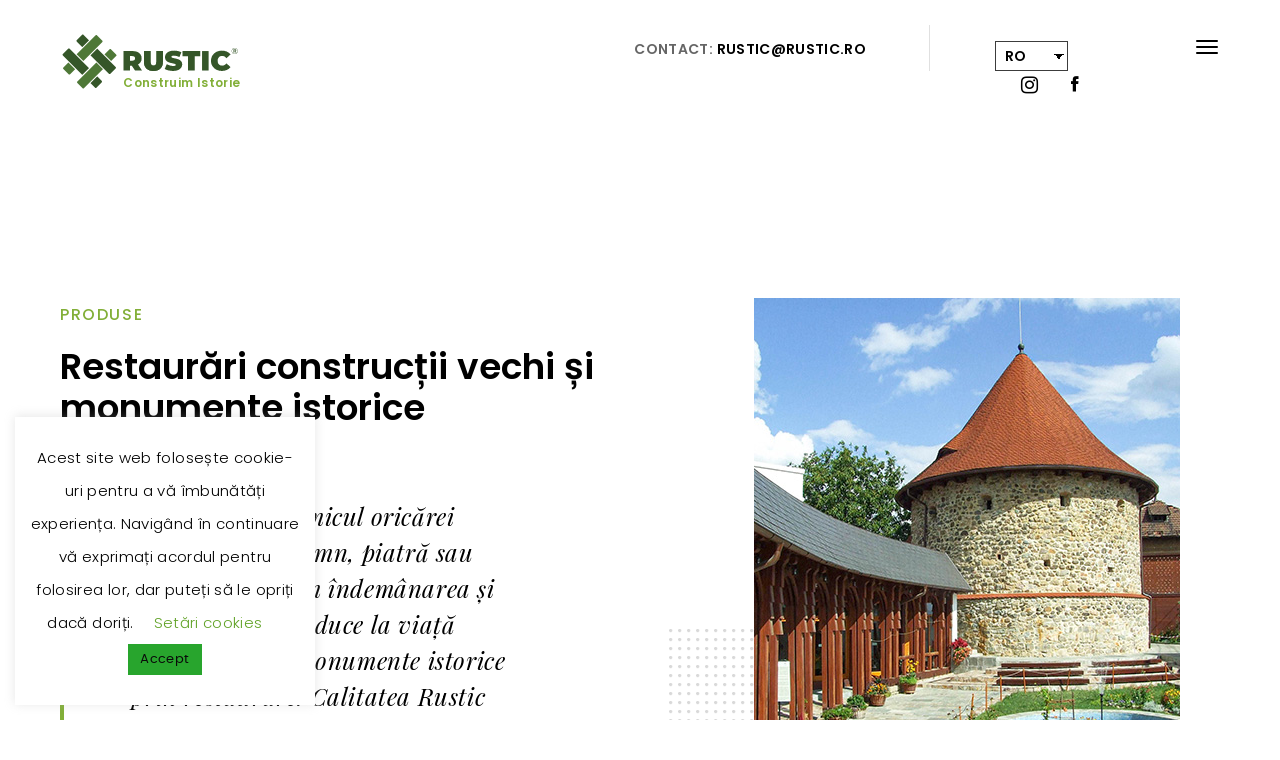

--- FILE ---
content_type: text/css
request_url: https://rustic.ro/wp-content/themes/bauhaus/css/style.css
body_size: 11968
content:
/* ------------------------------------------------------------------------------

  Template Name: Bauhaus
  Description: Bauhaus - Architecture & Interior Template
  Author: Murren
  Author URI: http://themeforest.net/user/murren20
  Version: 1.0
  
  1.  Global

      1.1 General
      1.2 Typography
      1.3 Fields
      1.4 Buttons
      1.5 Icons
      1.6 Loader
      1.7 Helpers

  2.  Navbar 

      2.1 Navbar elements
      2.2 Navbar affix
      2.3 Sidebar Menu
      
  3.  Homepage

      3.1 Jumbotron
      3.2 Slider
      3.3 Section About
      3.4 Section Projects

          3.4.1 Projects Carousel

      3.5 Section Clients
      3.6 Section Partners
      3.7 Section News

  4.  Homepage v2

      4.1 Navbar
      4.2 Sections
      4.3 Section About
      4.4 Section Projects
      4.5 Section Reviews
      4.6 Section Contacts

  5.  Homepage v3

  6. Pages

     6.1 Works Grid
     6.2 Works Carousel
     6.3 Project Detail
     6.4 News Masonry
     6.5 News Listing
     6.6 Post detail

         6.6.1 Related posts
         6.6.2 Comments

     6.7 Widgets

         6.7.1 Widget Search
         6.7.2 Widget Twitter
         6.7.3 Widget Recent Posts
		 6.7.4 Widget Calendar
		 6.7.5 Widget Tag Clouds

     6.8 About us

         6.8.1 Services
         6.8.2 Partners
         6.8.3 Team

      6.9. Contacts

      7. Footer
      8. Responsive styles

      8.1 Min width: 768px
      8.2 Min width 992px
      8.3 Min width 1200px 
      8.4 Max width 992px
      8.5 Min height 500px
      8.6 Min height 600px
      8.7 Min height 700px

    
    
/*-------------------------------------------------------------------------------
 1. Global
-------------------------------------------------------------------------------*/



/* 1.1 General */




@import url('bootstrap.css');
@import url('animsition.css');
@import url('font-awesome.min.css');
@import url('ionicons.min.css');
@import url('linearicons.css');
@import url('animate.css');
@import url('magnific-popup.css');
@import url('jquery.fullPage.css');
@import url('jquery.pagepiling.css');
@import url('owl.carousel.css');
@import url('settings.css');
@import url('layers.css');
@import url('navigation.css');


html{
  font-size: 12px;
  -webkit-font-smoothing: antialiased;
}

body{
  font-family: 'Poppins', sans-serif;
  font-size: 1rem;
  font-weight: 400;
  letter-spacing: 0.025em;
  line-height: 2.1428;
  color: #666666;
  overflow-x:hidden;
  -webkit-overflow-scrolling:touch;

}

::-webkit-scrollbar{
  width: 8px;
  height: 8px;
}

::-webkit-scrollbar-thumb {
  cursor: pointer;
  background: #cee002;
}

::selection{
  background-color:#cee002;
  color:#fff;
}

-webkit-::selection{
  background-color:#cee002;
  color:#fff;
}

::-moz-selection{
  background-color:#cee002;
  color:#fff;
}



/* 1.2 Typography */



@font-face {
  font-family: 'Poppins';
  src: url('../fonts/poppins-regular-webfont.woff2') format('woff2'),
  url('../fonts/poppins-regular-webfont.woff') format('woff');
  font-weight: 400;
  font-style: normal;
}

h1,
.h1{
  font-weight: 700;
  font-size: 3.428rem;
  line-height: 1.2;
  font-weight: 600;
  color: #000;
  letter-spacing: -0.025em;
  margin:0.5em 0;
}

h2,
.h2{
  font-weight: 600;
  font-size: 2.571rem;
  line-height: 1.166;
  color: #000;
  letter-spacing: 0;
  margin:2.6rem 0;
}

h3,
.h3{
  font-weight: 600;
  font-size: 2.142rem;
  line-height: 1.2;
  letter-spacing: -0.05em;
  color: #000;
  margin:2.6rem 0;
}

h4,
.h4{
  font-weight: 600;
  font-size: 1.714rem;
  line-height: 1.25;
  letter-spacing: 0.025em;
  color: #000;
  margin:2.6rem 0;
}

h5,
.h5{
  font-weight: 600;
  font-size: 1.571rem;
  line-height: 1.1;
  letter-spacing:0;
  color: #000;
  margin:2.6rem 0;
}

h6,
.h6{
  font-weight: 600;
  font-size: 1.285rem;
  line-height: 1.3333;
  letter-spacing:0;
  color: #000;
  margin:2.6rem 0;
}

h1 a,
.h1 a,
h2 a,
.h2 a,
h3 a,
.h3 a,
h4 a,
.h4 a,
h5 a,
.h5 a,
h6 a,
.h6 a{
  color:inherit;
}

h1 a:hover,
.h1 a:hover,
h2 a:hover,
.h2 a:hover,
h3 a:hover,
.h3 a:hover,
h4 a:hover,
.h4 a:hover,
h5 a:hover,
.h5 a:hover,
h6 a:hover,
.h6 a:hover{
  text-decoration: none;
}


strong{
  font-weight: 600;
}

p,
blockquote{
  margin-bottom: 2.6rem;
}

p:after,
blockquote:after{
	content:'';
	clear:both;
}

blockquote{
  font-family: 'Playfair Display', serif;
  font-size: 1.714rem;
  letter-spacing: 0.025em;
  line-height: 1.5;
  padding: 0;
  width: 80%;
  padding-left: 4.8rem;
  border-left: 0.3rem solid #cee002;
  margin-top: 5rem;
  color:#000;
}

cite{
  font-size:1.14rem;
  font-weight:400;
  display: block;
  color: #7e7e7e;
  font-weight: 600;
  letter-spacing: 0;
  font-style: normal;
  color:#000;
}

blockquote cite{
  margin-top:2.6rem;
}

.blockquote-cite{
  font-size: 1rem;
  color: #999999;
  letter-spacing: 0.05em;
  padding-left: 5.1rem;
  margin-bottom: 5rem;
}

.blockquote-cite cite{
  font-size: 1.14rem
}

table,
th,
td {
  border: 1px solid #d1d1d1;
}

table {
  border-collapse: separate;
  border-spacing: 0;
  border-width: 1px 0 0 1px;
  margin: 0 0 1.75em;
  table-layout: fixed;
  /* Prevents HTML tables from becoming too wide */
  width: 100%;
}

caption,
th,
td {
  font-weight: normal;
  text-align: left;
}

th {
  border-width: 0 1px 1px 0;
  font-weight: 700;
}

td {
  border-width: 0 1px 1px 0;
}

th,
td {
  padding: 0.7em;
}

dl dd{
  margin-bottom:2rem;
}


img{
  max-width:100%;
  height:auto;
}

a {
  color:#cee002;
  -webkit-transition: color .3s ease-out;
  -o-transition: color .3s ease-out;
  transition: color .3s ease-out;
}

a:hover,
a:focus {
  color:#cee002;
  outline: none;
}


a:focus{
  text-decoration: none;
}


/* 1.3 Fields */



input[type='text'],
input[type='address'],
input[type='url'],
input[type='password'],
input[type='email'],
input[type="search"],
input[type="tel"],
textarea,
select{
  display: inline-block;
  width:100%;
  font-size: 1rem;
  border-radius: 0.75em;
  color: #3d3d3d;
  background-color:#fff;
  border:0;
  border: 1px solid #d1d1d1;
  border-radius: 0;
  padding:0.2rem 1rem 0;
  height:3.6em;
  -webkit-box-shadow:none;
  box-shadow:none;
  -webkit-appearance: none;
  -webkit-transition: all .15s;
  -o-transition: all .15s;
  transition: all .15s;
}

select{
  border-radius:5rem;
}

textarea{
  padding-top: 0.8rem;
  height: 15rem;
  resize:none;
  -webkit-transition: all .3s;
  -o-transition: all .3s;
  transition: all .3s;
}

input[type='text']:focus,
input[type='address']:focus,
input[type='url']:focus,
input[type='password']:focus,
input[type='email']:focus,
input[type="search"]:focus,
input[type="tel"]:focus,
textarea:focus,
select:focus{
  border-color: #cee002;
  outline: 0;
}

input.input-gray,
textarea.input-gray{
  background: #f6f6f6;
}


input.input-gray:focus,
textarea.input-gray:focus{
  background: #fff;
}

input::-moz-placeholder {
  color: #999999;
  opacity: 1;
}

input:-ms-input-placeholder {
  color: #999;
}

input::-webkit-input-placeholder {
  color: #999;
}

textarea::-moz-placeholder{
  color: #999;
  opacity: 1;
}

textarea:-ms-input-placeholder {
  color: #999;
}

textarea::-webkit-input-placeholder {
  color: #999;
}

.form-group{
  margin-bottom: 30px;
}

input.error{
  border-color: #cee002;
}

.mc-label,
label.error{
  font-size: 0.83em;
  font-weight: 400;
  margin: 0.7em 0 0 0;
  color: #747474;
}



/* 1.4 Buttons */



.btn,
.post-password-form input[type="submit"]{
  color:#fff;
  letter-spacing: 0.025em;
  font-size: 1rem;
  display: inline-block;
  height:3.6rem;
  border:0;
  border-radius: 0;
  padding: 1.1em 2.28em 1em;
  background-color: #000;
  text-decoration: none;
  -webkit-transition: all .3s ease-out!important;
  transition: all .3s ease-out!important;
}

.btn:hover,
.btn:focus,
.post-password-form input[type="submit"]:hover,
.post-password-form input[type="submit"]:focus{
  background-color:#cee002;
  color: #fff;
  -webkit-box-shadow:none;
  box-shadow: none;
  outline: none!important;
}

.btn-upper{
  font-weight: 600;
  text-transform: uppercase;
}


.btn-yellow{
  background: #cee002;
  color: #000;
}

.btn-yellow:hover,
.btn-yellow:focus{
  background: #000;
}



/* 1.5 Icons */



i.icon{
  width:auto;
  height:auto;
  line-height:normal;
}
.icon{
  display: inline-block;
}

.icon-medium{
  font-size: 4.2rem;
}

.link-arrow{
  display: inline-block;
  color: #000;
  line-height: 1!important;
  font-weight: 600;
}

.link-arrow-2{
  display: inline-block;
  font-size: 1.14rem;
  color: #999999;
  font-weight: 400;
}

.link-arrow .icon,
.link-arrow-2 .icon{
  position: relative;
  margin-left: 0.7rem;
  font-size: 2.1em;
  vertical-align: middle;
  -webkit-transition: transform 0.3s;
  -o-transition: transform 0.3s;
  transition: transform 0.3s;
}

.link-arrow .icon{
  top:0.12rem;
}

.link-arrow .ion-ios-arrow-right{
  font-size: 1.5em;
}

.link-arrow-2 .ion-ios-arrow-right{
  font-size: 1.5em;
}

.link-arrow:hover,
.link-arrow-2:hover{
  color: #cee002;
  text-decoration:none;
}

.link-arrow:hover .icon,
.link-arrow-2:hover .icon{
  -webkit-transform: translateX(0.5rem);
  -o-transform: translateX(0.5rem);
  transform: translateX(0.5rem);
}



/* 1.6 Preloader */



.animsition{
  position:absolute;
  z-index: 100;
  left: 0;
  width: 100%;
  top:0;
  height: 100%;
}

.preloader{
  position: fixed;
  overflow: hidden;
  z-index: 100;
  left: 0;
  top: 0;
  width: 100%;
  height: 100%;
  background:#fff;
  color:#4b4b4b;
  text-align: center;
}

.spinner {
  position: absolute;
  top: 50%;
  left: 50%;
  width: 50px;
  height: 50px;
  -webkit-transform: translate(-50%, -50%);
  -moz-transform: translate(-50%, -50%);
  -ms-transform: translate(-50%, -50%);
  -o-transform: translate(-50%, -50%);
  transform: translate(-50%, -50%);
}

.double-bounce1, .double-bounce2 {
  width: 100%;
  height: 100%;
  border-radius: 50%;
  background-color: #cee002;
  opacity: 0.6;
  position: absolute;
  top: 0;
  left: 0;
  -webkit-animation: sk-bounce 2.0s infinite ease-in-out;
  animation: sk-bounce 2.0s infinite ease-in-out;
}

.double-bounce2 {
  -webkit-animation-delay: -1.0s;
  animation-delay: -1.0s;
}

@-webkit-keyframes sk-bounce {
  0%, 100% { -webkit-transform: scale(0.0) }
  50% { -webkit-transform: scale(1.0) }
}

@keyframes sk-bounce {
  0%, 100% {
    transform: scale(0.0);
    -webkit-transform: scale(0.0);
  } 50% {
      transform: scale(1.0);
      -webkit-transform: scale(1.0);
    }
}



/* 1.7 Helpers */



.text-dark{
  color: #000;
}

.text-muted{
  color: #999;
}

.text-white{
  color: #fff;
}

.text-primary{
  color: #cee002;
}

.masked{
  position: relative;
}

.masked:before{
  content:'';
  position: absolute;
  left: 0;
  top:0;
  width: 100%;
  height: 100%;
  background: #000;
  opacity: 0.1;
}

.pt-0{
  padding-top: 0!important;
}

.pb-0{
  padding-bottom:0!important;
}

.rel-1{
  position: relative;
  z-index: 1;
}

.overflow-hidden{
  overflow: hidden;
}


/*-------------------------------------------------------------------------------
  2. Navbar
-------------------------------------------------------------------------------*/



.navbar{
  position: absolute;
  z-index: 10;
  left:0;
  top:0;
  width:100%;
  padding-top: 2.7rem;
  height: 7rem;
  background-color: #fff;
  margin:0;
  border-radius: 0;
}

.navbar .brand{
  float: left;
  margin-top: -0.5rem;
  -webkit-transition: none;
  -o-transition: none;
  transition: none;
}



/* 2.1 Navbar elements */



.brand{
  line-height: 1.6;
  color: #000;
  display: inline-block;
}

a.brand:hover,
a.brand:focus{
  text-decoration: none;
  color: #000;
}

.brand img{
  display: inline-block;
  vertical-align: top;
  margin-right: 0.65rem;
  height: 2.356rem;
}

.brand-info{
  display: inline-block;
}

.brand-name{
  font-weight: 600;
  font-size: 1.714rem;
  line-height: 1;
}

.brand-text{
  color: #82af38;
  font-size: 0.857rem;
  font-weight: 600;
  margin-top: -0.3rem;
}

.navbar-toggle{
  display: block;
  margin:0;
  padding: 0;
  border-radius: 0;
}

.navbar-toggle .icon-bar{
  background-color: #000;
  -webkit-transition: all 0.3s ease;
  -o-transition: all 0.3s ease;
  transition: all 0.3s ease;
}

.navbar-toggle:hover .icon-bar{
  background-color:  #cee002;
}

.navbar .social-list{
  float: right;
  margin-right: 10%;
}

.has_navbar .social-list{
  float:left;
}

.social-list{
  overflow:hidden;
  white-space:nowrap;
}

.social-list a{
  display:inline-block;
  font-size: 1.428rem;
  line-height: 1;
  color:#000;
  margin-left: 2rem;
}

.social-list a:first-child{
  margin-left: 0;
}

.social-list a:hover{
  color:#cee002;
  text-decoration: none;
}

.navbar-spacer{
  float: right;
  margin:-1rem 4.5rem 0;
  width: 1px;
  height: 3.3rem;
  background-color: #e0e0e0;
}

.has_navbar .navbar-spacer{
  float:left;
}

.navbar-address{
  float: right;
  font-weight: 600;
  text-transform: uppercase;
}

.has_navbar .navbar-address{
  float:left;
}



/* 2.2 Navbar affix */


.navbar.affix{
  position: fixed;
  box-shadow: 0 0 65px rgba(0,0,0,0.07);
}


/* 2.3 Sidebar menu */



.click-capture{
  position: fixed;
  top: 0;
  left: 0;
  width: 100%;
  height: 100%;
  visibility: hidden;
  z-index: 99;
}

.menu{
  position: fixed;
  top:0;
  bottom:0;
  right: 0;
  width: 100%;
  z-index: 100;
  background-color: #fff;
  -webkit-transform: translateX(100%);
  -ms-transform: translateX(100%);
  -o-transform: translateX(100%);
  transform: translateX(100%);
  -webkit-transition: all 0.6s ease;
  -o-transition: all 0.6s ease;
  transition: all 0.6s ease;
}

.close-menu{
  position: absolute;
  z-index: 2;
  top: 2.4rem;
  font-size: 1.6rem;
  line-height: 1;
  color: #000;
  cursor: pointer;
  -webkit-transition: all 0.3s ease;
  -o-transition: all 0.3s ease;
  transition: all 0.3s ease;
}

.close-menu:hover{
  color: #cee002;
}

.menu .menu-lang{
  opacity: 0;
  position: absolute;
  opacity: 0;
  left: 15%;
  top:3rem;
  text-transform: uppercase;
  -webkit-transform: translateY(3rem);
  -ms-transform: translateY(3rem);
  -o-transform: translateY(3rem);
  transform: translateY(3rem);
  -webkit-transition: transform 0.5s 0.4s ease, opacity 0.5s 0.4s ease, color 0.3s ease;
  -o-transition:  transform 0.5s 0.4s ease, opacity 0.5s 0.4s ease, color 0.3s ease;
  transition: transform 0.5s 0.4s ease, opacity 0.5s 0.4s ease, color 0.3s ease;
}

.menu-lang a{
  display: inline-block;
  margin-left: 1.5rem;
  color: #999999;
}

.menu-lang a:first-child{
  margin-left: 0;
}

.menu-lang .active,
.menu-lang a:hover{
  color: #cee002;
  text-decoration: none;
}

.menu-list{
  opacity: 0;
  position: absolute;
  left: 0;
  top:9rem;
  bottom:8rem;
  padding-left: 15%;
  overflow-x:hidden;
  overflow-y:auto;
  -webkit-overflow-scrolling:touch;
  overflow-scrolling:touch;
  font-weight: 600;
  letter-spacing: -0.025rem;
  list-style: none;
  margin:0;
  -webkit-transform: translateY(3rem);
  -ms-transform: translateY(3rem);
  -o-transform: translateY(3rem);
  transform: translateY(3rem);
  -webkit-transition: transform 0.5s 0.6s ease, opacity 0.5s 0.6s ease;
  -o-transition: transform 0.5s 0.6s ease, opacity 0.5s 0.6s ease;
  transition: transform 0.5s 0.6s ease, opacity 0.5s 0.6s ease;
}

.menu-list li a{
  color: #999999;
}

.menu-list .active > a,
.menu-list li a:hover,
.menu-list .current > a{
  text-decoration: none;
  color: #000;
}

.menu-list > li{
  font-size: 1.95rem;
  line-height: 1;
}

.menu-list > li{
  margin-top: 2.7rem;
}

.menu-list > li:first-child{
  margin-top: 0;
}

.menu-list > .menu-item-has-children .menu-item-has-children > a:after{
  font-family: 'Linearicons';
  content: "\e93a";
  margin-left: 0.8rem;
  font-size: 0.8rem;
}

.menu-list > .menu-item-has-children .current > a:after{
  content: "\e939";
}



.menu-list ul{
  display: none;
  list-style: none;
  padding:0;
  margin: 0;
}

.menu-list ul li{
  font-size: 1.142rem;
  margin-top: 1.142rem;
}

.menu-list ul li:first-child{
  margin-top:2.4rem;
}

.menu-list ul li ul:last-child{
  margin-bottom:2.4rem;
}

.menu-footer{
  position: absolute;
  left: 15%;
  bottom: 4rem;
}

.menu-footer .social-list{
  opacity: 0;
  -webkit-transform: translateY(3rem);
  -ms-transform: translateY(3rem);
  -o-transform: translateY(3rem);
  transform: translateY(3rem);
  -webkit-transition: all 0.5s 0.7s ease;
  -o-transition: all 0.5s 0.7s ease;
  transition: all 0.5s 0.7s ease;
}

.menu-footer .social-list a{
  color: #cccccc;
  margin:0;
  margin-right:2.7rem;
}

.menu-footer .social-list a:last-child{
  margin-right: 0;
}

.menu-footer .social-list a:hover{
  color:#cee002;
}

.menu-footer .copy{
  opacity: 0;
  display: none;
  margin-top: 3.2rem;
  color: #000;
  line-height: 1.71rem;
  -webkit-transform: translateY(2rem);
  -ms-transform: translateY(2rem);
  -o-transform: translateY(2rem);
  transform: translateY(2rem);
  -webkit-transition: all 0.5s 0.9s ease;
  -o-transition: all 0.5s 0.9s ease;
  transition: all 0.5s 0.9s ease;
}



.menu-is-opened .click-capture{
  visibility: visible;
}

.menu-is-opened .menu{
  -webkit-transform: translateX(0);
  -ms-transform: translateX(0);
  -o-transform: translateX(0);
  transform: translateX(0);
  box-shadow: 0 0 65px rgba(0,0,0,0.07);
}

.menu-is-opened .menu .menu-lang,
.menu-is-opened .menu-list,
.menu-is-opened .menu .menu-footer .social-list,
.menu-is-opened .menu .menu-footer .copy{
  -webkit-transform: translate(0);
  -ms-transform: translate(0);
  -o-transform: translate(0);
  transform: translate(0);
  opacity: 1;
}

.menu-is-closed .menu .menu-lang,
.menu-is-closed .menu .menu-list,
.menu-is-closed .menu .menu-footer .social-list,
.menu-is-closed .menu .menu-footer .copy{
  opacity: 0;
  -webkit-transition-delay: 0s;
  -o-transition-delay:0s;
  transition-delay: 0s;
}


.nav-desctop{
  float:right;
  line-height:1.1;
  font-size:1.05em;
}

.nav-desctop ul{
  list-style:none;
  margin:0;
}

.nav-desctop-list li {
  position: relative;
  text-align: left;
  -webkit-perspective: 2000px;
  perspective: 2000px;
}

.nav-desctop-list li a{
  color:#000;
}

.nav-desctop-list li a:hover{
  color:#cee002;
  text-decoration:none;
}

.nav-desctop-list  > li{
  display: inline-block;
  margin-left: 3em;
}

.nav-desctop-list > li > a{
  display:inline-block;
  margin-bottom:1em;
}

.nav-desctop-list li ul {
  position: absolute;
  z-index: 10;
  left: -2.5em;
  top: 60%;
  visibility: hidden;
  min-width: 16em;
  padding: 1em 0;
  opacity: 0;
  white-space: nowrap;
  background: #FFF;
  list-style: none;
  box-shadow: 0 5px 20px rgba(0,0,0,.05);
  -webkit-transition: all .3s ease-out;
  -moz-transition: all .3s ease-out;
  transition: all .3s ease-out;
}

.nav-desctop-list li:hover>ul {
  top: 100%;
  visibility: visible;
  opacity: 1;
}

.nav-desctop-list li li {
  position: relative;
  padding: .8em 2.5em 1em;
}

/*-------------------------------------------------------------------------------
  3. Homepage
-------------------------------------------------------------------------------*/



.wrapper{
  padding-top:7rem;
  overflow-x:hidden;
}

.boxed{
  padding-left: 1.7rem;
  padding-right: 1.7rem;
}

.boxed .container,
.boxed .container-fluid{
  padding: 0;
  max-width: 100%;
}

.left-boxed{
  left: 1.7rem;
}

.right-boxed{
  right:1.7rem;
}

.section{
  padding:10.28rem 0;
}

.section-title{
  margin:0;
}

.section-title .link-arrow-2{
  margin-top:1.05rem;
}

.section-subtitle{
  display: inline-block;
  font-weight: 500;
  font-size: 1.142rem;
  letter-spacing: 0.1em;
  text-transform: uppercase;
  color: #cee002;
  margin-bottom: 1rem;
}


/* 3.1 Jumbotron */



.jumbotron{
  position: relative;
  overflow: hidden;
  padding:0;
  margin:0;
  color: #fff;
  background-color: #fff;
}


/* 3.2 Slider */



.rev_slider .link-arrow{
  color: #fff;
}

.rev_slider .link-arrow:hover{
  color:#cee002;
}

.rev_slider .link-arrow:hover .icon{
  -webkit-transform: none;
  -o-transform: none;
  transform: none;
}

.slider-prev,
.slider-next{
  position: absolute;
  top:50%;
  z-index: 1;
  font-size:4rem;
  color: #fff;
  cursor: pointer;
  -webkit-transition: all 0.3s;
  -o-transition: all 0.3s;
  transition: all 0.3s;
  -webkit-transform: translateY(-50%);
  -ms-transform: translateY(-50%);
  -o-transform: translateY(-50%);
  transform: translateY(-50%);
}

.slider-prev{
  left: 2.2rem;
}

.slider-next{
  right:2.2rem;
}

.slider-prev:hover,
.slider-next:hover{
  color:#cee002;
}



/* 3.3 Section About */



.section-about{
  padding:8rem 0 0;
}

.section-about-title{
  margin-bottom: 5rem;
}

.dots-image{
  display: inline-block;
  position: relative;
}

.dots-image img{
  display: block;
  position: relative;
  z-index: 1;
}

.dots-image .dots{
  position: absolute;
  left:-20%;
  bottom: -15%;
  width: 101%;
  height: 57.2%;
  background:url(../images/bg/dots.png) 0 0 repeat;
}

.experience-box{
  position: relative;
  white-space:nowrap;
  margin:6rem 0;
}



@media (min-width: 992px){
  .experience-box{
    margin-top: 6rem;
  }
}

@media (min-width: 1200px){
  .experience-box{
    margin-top: 12.2rem;
  }
}

.experience-border{
  display: inline-block;
  vertical-align: middle;
  width: 12.15rem;
  height: 12.15rem;
  border:0.357rem solid #cee002;
}

.experience-content{
  display: inline-block;
  vertical-align: middle;
  position: relative;
  left: -8rem;
  top:0.2rem;
}

.experience-number{
  display: inline-block;
  vertical-align: middle;
  font-size: 7.142rem;
  line-height: 1;
  font-weight: 600;
  color: #000;
}

.experience-info{
  display: inline-block;
  vertical-align: middle;
  margin:-1rem 0 0 0.8rem;
  font-size: 1.57rem;
  line-height: 1.181;
  color: #000;
}



/* 3.4 Section Projects */



.section-projects{
  padding-bottom: 8rem;
}

.filter-content{
  position: relative;
  overflow: hidden;
}

.filter{
  list-style: none;
  font-size: 0.8rem;
  font-weight: 800;
  color: #000;
  padding-left: 0;
  margin:0;
}

.filter li{
  margin:0.6rem 2.6rem 0 0 ;
  display: inline-block;
}

.filter li:last-child{
  margin-right: 0;
}

.filter li a{
  color: inherit;
}

.filter li a:hover,
.filter .active a{
  color: #cee002;
  text-decoration: none;
}

.section-projects .filter-content{
  margin:2rem 0 0 0;
}

.section-projects .filter{
  margin: 0;
}

.section-projects .view-projects{
  margin:0.85rem 0 0 0;
}

.view-projects{
  display: inline-block;
  font-style: italic;
  color: #999999;
}

.view-projects:hover{
  text-decoration: none;
  color: #cee002;
}



/* 3.4.1 Projects Carousel */



.project-carousel{
  margin-top: 5.92rem;
}

.owl-nav{
  position: absolute;
  top:50%;
  -webkit-transform: translateY(-50%);
  -ms-transform: translateY(-50%);
  -o-transform: translateY(-50%);
  transform: translateY(-50%);
}

.owl-nav .disabled{
  color: #bcbcbc;
}

.owl-prev,
.owl-next{
  display: inline-block;
  font-size: 2.8rem;
  line-height: 1;
  -webkit-transition: all 0.5s;
  -o-transition: all 0.5s;
  transition: all 0.5s;
}

.owl-prev:before{
  font-family:"Ionicons";
  content: "\f3d2";
}

.owl-next:before{
  font-family:"Ionicons";
  content: "\f3d3";
}

.owl-prev:hover,
.owl-next:hover{
  color: #cee002;
}

.owl-dots{
  text-align: center;
  margin-top: 5.857rem;
}

.owl-dot{
  display: inline-block;
  vertical-align: top;
  margin:0 0.6rem;
}

.owl-dot span{
  display: block;
  width: 0.6rem;
  height: 0.6rem;
  background-color: #cccccc;
}

.owl-dot.active span{
  background-color: #cee002;
}

.project-item{
  position: relative;
  overflow: hidden;
  -webkit-transition: all 0.3s;
  -o-transition: all 0.3s;
  transition: all 0.3s;
}

.project-item img{
  width:100%;
}

.item-shadow{
  position: relative;
}

.item-shadow:before{
  content:'';
  position: absolute;
  z-index: 1;
  left: 0;
  top:0;
  width: 100%;
  height: 100%;
  background: -webkit-linear-gradient(top,  rgba(0,0,0,0) 46%,rgba(0,0,0,0.6) 100%);
  background: linear-gradient(to bottom,  rgba(0,0,0,0) 46%,rgba(0,0,0,0.6) 100%);
}

.project-item .link-arrow{
  position: absolute;
  z-index: 2;
  color: #fff;
  left: 3rem;
  bottom: 2.3rem;
  -webkit-transition: none;
  -o-transition: none;
  transition: none;
}

.project-hover{
  position: absolute;
  z-index: 2;
  left: 0;
  top:0;
  width: 100.1%;
  height: 100%;
  padding:4.85rem 3rem;
  -webkit-transition: 0.5s ease;
  -o-transition: 0.5s ease;
  transition: 0.5s ease;
}

.project-title{
  color: #fff;
  margin:0;
}

.project-hover .project-title{
  position: absolute;
  bottom: 5.5rem;
}

.project-description{
  opacity: 0;
  margin-top:12%;
  line-height: 1.71;
  color:#333333;
  -webkit-transform: translateX(-1rem);
  -ms-transform: translateX(-1rem);
  -o-transform: translateX(-1rem);
  transform: translateY(-1rem);
}

.project-item:hover .project-hover{
  background-color: rgba(206,224,2,0.85);
}

.project-item:hover .project-hover .project-title{
  position: relative;
  color: #000;
  bottom:2rem;
  -webkit-transform: translateY(2rem);
  -ms-transform: translateY(2rem);
  -o-transform: translateY(2rem);
  transform: translateY(2rem);
  -webkit-transition: transform 0.5s ease;
  -o-transition: transform 0.5s ease;
  transition: transform 0.5s ease;

}

.project-item:hover .project-hover .project-description{
  opacity: 1;
  -webkit-transform: translateX(0);
  -ms-transform: translateX(0);
  -o-transform: translateX(0);
  transform: translateY(0);
  -webkit-transition: all 0.4s 0.2s ease;
  -o-transition: all 0.4s 0.2s ease;
  transition: all 0.4s 0.2s ease;
}

.project-item:hover .link-arrow{
  color: #000;
}



/* 3.5  Section Clients */



.section-clients .section-title{
  margin-right: 7rem;
}

.client-carousel{
  margin-top: 4.8rem;
}

.client-carousel .client-carousel-item img{
  display: inline-block;
  width: auto;
}

.client-box{
  position: relative;
  color: #999;
  background-color: #fff;
  padding:6rem 3.28rem 3.28rem;
}

.image-quote{
  position: absolute;
  top:3.28rem;
  right: 3.28rem;
}

.client-img{
  position: relative;
  z-index: 1;
  margin:0 0 -3rem 2.6rem;
  border-radius: 50%;
}

.client-title{
  letter-spacing: 0;
}

.client-name{
  font-size: 1.28rem;
  line-height: 1;
  color: #000;
}

.client-description{
  margin:1.5rem 0 0;
  line-height: 1.71em;
}


.client-carousel .owl-nav{
  right: 0;
  top: -7.8rem;
  -webkit-transform: translateY(0);
  -ms-transform: translateY(0);
  -o-transform: translateY(0);
  transform: translateY(0);
}

.client-carousel .owl-prev{
  margin-right: 2rem;
}



/* 3.6 Section Partners */



.partner-carousel{
  margin-top: 10.28rem;
}

.partner-carousel  .partner-carousel-item img{
  width: auto;
  margin:0 auto;
  opacity: 0.6;
  -webkit-transition: all 0.5s;
  -o-transition: all 0.5s;
  transition: all 0.5s;
}

.partner-carousel  .partner-carousel-item:hover img{
  opacity: 1;
}



/* 3.7 Section News */



.section-news{
  border-bottom: 1px solid #e1e1e1;
}

.news-carousel{
  margin-top: 4.7rem;
}

.news-item{
  position: relative;
}

.news-item img{
  width: 100%;
}

.news-hover{
  position: absolute;
  left: 0;
  top:0;
  width: 100%;
  height: 100%;
  padding:2.7rem;
  color: #999;
  -webkit-transition: all 0.3s;
  -o-transition: all 0.3s;
  transition: all 0.3s;
}

.hover-border{
  position: absolute;
  left:0;
  top:0;
  width: 100%;
  height: 100%;
  overflow: hidden;
}

.hover-border div{
  position: absolute;
  left: 0;
  top:0;
  width: 100%;
  height: 100%;
}

.hover-border div::before {
  position: absolute;
  content: "";
  background:#cee002;
  height: 2px;
  width: 100%;
  left: 0;
  top: 0;
  -webkit-transform: translateX(-100%);
  -ms-transform: translateX(-100%);
  -o-transform: translateX(-100%);
  transform: translateX(-100%);
  -webkit-transition: 0.2s;
  -o-transition: 0.2s;
  transition: 0.2s;
}

.hover-border::after {
  position: absolute;
  content: "";
  background:#cee002;
  width: 2px;
  height: 100%;
  right: 0;
  bottom: 0;
  -webkit-transform: translateY(-100%);
  -ms-transform: translateY(-100%);
  -o-transform: translateY(-100%);
  transform: translateY(-100%);
  -webkit-transition: 0.2s 0.2s;
  -o-transition: 0.2s 0.2s;
  transition: 0.2s 0.2s;
}

.hover-border div::after {
  position: absolute;
  content: "";
  background:#cee002;
  width: 100%;
  height: 2px;
  right: 0;
  bottom: 0;
  -webkit-transform: translateX(100%);
  -ms-transform: translateX(100%);
  -o-transform: translateX(100%);
  transform: translateX(100%);
  -webkit-transition: 0.2s 0.4s;
  -o-transition: 0.2s 0.4s;
  transition: 0.2s 0.4s;
}

.hover-border::before {
  position: absolute;
  content: "";
  background:#cee002;
  width: 2px;
  height: 100%;
  left: 0;
  top: 0;
  -webkit-transform: translateY(100%);
  -ms-transform: translateY(100%);
  -o-transform: translateY(100%);
  transform: translateY(100%);
  -webkit-transition: 0.2s 0.8s;
  -o-transition: 0.2s 0.8s;
  transition: 0.2s 0.8s;
}

.news-hover .content{
  opacity: 0;
  position: relative;
  -webkit-transition: 0.3s;
  -o-transition: 0.3s;
  transition: 0.3s;
}

.news-hover .time{
  margin-bottom: 0.6rem;
}

.news-title{
  font-size: 1.95rem;
  line-height: 1.25;
  letter-spacing: 0;
  margin:0;
  -webkit-transform: translateX(-2rem);
  -ms-transform: translateX(-2rem);
  -o-transform: translateX(-2rem);
  transform: translateX(-2rem);
  -webkit-transition: 0.5s ease;
  -o-transition: 0.5s ease;
  transition: 0.5s ease;
}

.news-description{
  opacity: 0;
  margin-bottom: 0;
  line-height: 1.71;
  margin-top: 10%;
  -webkit-transform: translateY(-2rem);
  -ms-transform: translateY(-2rem);
  -o-transform: translateY(-2rem);
  transform: translateY(-2rem);
  -webkit-transition: 0.5s 0.3s ease;
  -o-transition:  0.5s 0.3s ease;
  transition: 0.5s 0.3s ease;
}

.news-hover .read-more{
  position: absolute;
  opacity: 0;
  bottom: 2.7rem;
}

.read-more{
  font-weight: 600;
}

.news-item:hover .news-hover{
  background-color: #fff;
}

.news-item:hover .hover-border::before,
.news-item:hover .hover-border::after,
.news-item:hover .hover-border div::before,
.news-item:hover .hover-border div::after {
  -webkit-transform: translateX(0);
  -ms-transform: translateX(0);
  -o-transform: translateX(0);
  transform: translateX(0);
}

.news-item:hover .news-hover .content{
  opacity: 1;
}

.news-item:hover .news-hover .news-title,
.news-item:hover .news-hover .news-description{
  opacity: 1;
  -webkit-transform: translateY(0);
  -ms-transform: translateY(0);
  -o-transform: translateY(0);
  transform: translateY(0);
}

.news-item:hover .news-hover .read-more{
  opacity: 1;
}



/*-------------------------------------------------------------------------------
  4. Homepage v2
-------------------------------------------------------------------------------*/



/* 4.1 Navbar */



.navbar-2{
  background: transparent;
  padding-top: 3rem;
  -webkit-transition: all 0.3s  ease;
  -o-transition: all 0.3s  ease;
  transition: all 0.3s  ease;
}

.navbar-2 .navbar-bg{
  content:'';
  position: absolute;
  left: 0;
  right:0;
  top:-1px;
  width: 100%;
  height: 100%;
  background: #fff;
  z-index: -1;
  -webkit-transition: all 0.3s  cubic-bezier(0.37, 0.31, 0.2, 0.85);
  -o-transition: all 0.3s  cubic-bezier(0.37, 0.31, 0.2, 0.85);
  transition: all 0.3s  cubic-bezier(0.37, 0.31, 0.2, 0.85);
}

.navbar-2 .brand{
  width: 18rem;
}

.navbar-2 .navbar-address{
  float: left;
  margin-left: 5rem;
}

.navbar-2 .social-list{
  float: left;
  margin-left: 7.5rem;
}

.navbar-white{
  background: transparent;
}

.navbar-white .navbar-bg{
  height: 0;
}

.navbar-white .brand,
.navbar-white .brand:hover,
.navbar-white .brand:focus,
.navbar-white .brand-text,
.navbar-white .navbar-address,
.navbar-white .navbar-address .text-dark,
.navbar-white .social-list a{
  color: #fff;
}

.navbar .brand-img-white{
  display: none;
}

.navbar-white .brand-img{
  display: none;
}

.navbar-white .brand-img-white{
  display: inline-block;
}

.navbar-white  .navbar-toggle .icon-bar{
  background: #fff;
}

.navbar-white  .social-list a:hover{
  color: #cee002;
}

.copy-bottom{
  display: none;
  position: absolute;
  z-index: 10;
  left:0;
  bottom:2.4rem;
  color: #000;
}

.lang-bottom{
  display: none;
  position: absolute;
  z-index: 10;
  right:0;
  bottom:2.4rem;
  color: #000;
}

.copy-bottom.white{
  color: #fff;
}

.lang-bottom .menu-lang{
  font-weight: 600;
  color: #000;
  text-transform: uppercase;
}

.lang-bottom .menu-lang a:not(.active){
  color: #000;
}


.lang-bottom.white,
.lang-bottom.white .menu-lang a:not(.active){
  color: #fff;
}

.lang-bottom .menu-lang  a:hover,
.lang-bottom.white .menu-lang  a:hover{
  color: #cee002;
}

#pp-nav{
  z-index: 99;
  width: 2.1428rem;
  margin-top:0!important;
  -webkit-transform: translateY(-50%);
  -ms-transform: translateY(-50%);
  -o-transform: translateY(-50%);
  transform: translateY(-50%);
}

#pp-nav .pp-nav-up,
#pp-nav .pp-nav-down{
  display: none;
  font-size: 2.1428rem;
  cursor: pointer;
  color: #000;
  -webkit-transition: all 0.3s ease;
  -o-transition: all 0.3s ease;
  transition: all 0.3s ease;
}

#pp-nav .pp-nav-up{
  margin-bottom: 3.5rem;
}

#pp-nav .pp-nav-down{
  margin-top: 3.5rem;
}

#pp-nav li, .pp-slidesNav li{
  margin:1.928rem auto;
  width: 10px;
  height: 10px;
}

#pp-nav span, .pp-slidesNav span{
  left: 0;
  top:0;
  cursor: pointer;
  width: 10px;
  height: 10px;
  background: #000;
  border:0;
  -webkit-transition: all 0.3s ease;
  -o-transition: all 0.3s ease;
  transition: all 0.3s ease;
}

#pp-nav .pp-nav-up:hover,
#pp-nav .pp-nav-down:hover,
#pp-nav.white .pp-nav-up:hover,
#pp-nav.white .pp-nav-down:hover{
  color: #cee002;
}

#pp-nav.white .pp-nav-up,
#pp-nav.white .pp-nav-down{
  color: #fff;
}

#pp-nav.white span, .pp-slidesNav span{
  background: #fff;
}

#pp-nav li .active span, .pp-slidesNav .active span,
#pp-nav span:hover, .pp-slidesNav span:hover{
  background: #cee002;
}



/* 4.2 Sections */



.pagepiling .section{
  background: #fff;
  padding-top: 11.3rem;
  padding-bottom: 7rem;
}

.pagepiling .section-1.pp-scrollable .vertical-centred{
  padding-top: 10rem;
  padding-bottom: 11rem;
}

.pagepiling .pp-scrollable{
  padding: 0;
}

.pp-scrollable .vertical-centred{
  padding-top: 11.3rem;
  padding-bottom: 7rem;
}

.scroll-wrap{
  position: relative;
  min-height: 100%;
}

.scrollable-content{
  white-space: nowrap;
  width: 100%;
  font-size: 0;
}

.scrollable-content:before{
  content: '';
  display: inline-block;
  height: 100vh;
  vertical-align: middle;
}

.vertical-centred{
  width: 100%;
  height: 100%;
  display: inline-block;
  vertical-align: middle;
  white-space: normal;
  font-size: 1rem;
}

.boxed-inner{
  position: relative;
  padding:0;
}

.section-bg{
  position: absolute;
  left: 0;
  top:0;
  width: 100%;
  height: 100%;
  background-size: cover;
  background-position: center;
}

.vertical-title{
  position: absolute;
  white-space: nowrap;
  width: 0;
  top:-0.55rem;
  left: 4.9rem;
  font-weight: 600;
  text-transform: uppercase;
  letter-spacing: 0.1em;
  -webkit-transform: rotate(-90deg);
  -ms-transform: rotate(-90deg);
  -o-transform: rotate(-90deg);
  transform: rotate(-90deg);
}

.vertical-title span{
  display: block;
  float: right;
}

.section .intro{
  opacity: 0;
  -webkit-transition: opacity 1s 0.5s ease;
  -o-transition:opacity 1s 0.5s ease;
  transition: opacity 1s 0.5s ease;
}

.section:not(.section-1) .intro{
  -webkit-transform: translateY(7rem);
  -ms-transform: translateY(7rem);
  -o-transform: translateY(7rem);
  transform: translateY(7rem);
  -webkit-transition: all 0.35s 0.6s ease;
  -o-transition:all 0.35s 0.6s ease;
  transition: all 0.35s 0.6s ease;
}

.section.active .intro{
  opacity: 1;
  -webkit-transform: translateY(0);
  -ms-transform: translateY(0);
  -o-transform: translateY(0);
  transform: translateY(0);
}

.subtitle-top{
  line-height: 1.714;
  margin-bottom: 2.8rem;
  letter-spacing: 0.1em;
}



/* 4.3 Section About */



.hr-bottom{
  position: absolute;
  margin-top: 13vh;
  margin-bottom: 0;
  height: 0.2858rem;
  width: 7.142rem;
  background: #cee002;
}

.title-uppercase{
  text-transform: uppercase;
  letter-spacing: -0.025em;
  line-height: 1.33333;
  margin:0 0 5rem;
}

.service-list{
  margin-bottom: 5rem;
  font-size: 1.2857rem;
  padding-left: 0;
  list-style: none;
  text-transform: uppercase;
  letter-spacing: -0.025rem;
  font-weight: 300;
}

.service-list li{
  margin-bottom: 0.7rem;
}

.service-list li a{
  color: inherit;
}

.service-list li a:hover{
  color: #000;
  text-decoration: none;
}

.dots-image-2{
  display: inline-block;
  position: relative;
}

.dots-image-2 .dots {
  position: absolute;
  z-index: -1;
  left: -25%;
  bottom: -19%;
  width: 101%;
  top:50%;
  opacity: 0.8;
  background: url(../images/bg/dots.png) 0 0 repeat;
}


.dots-image-2 .experience-info{
  position: absolute;
  left: 12%;
  margin-top:-4.4rem;
  top:100%;
}

.experience-info .number{
  display: inline-block;
  font-weight: 600;
  line-height: 1;
  font-size: 10.71rem;
  margin-right: 1.7rem;
}


.experience-info .text{
  display: inline-block;
  font-size: 1.571rem;
  font-weight: 600;
  line-height: 1.181;
  text-transform: uppercase;
}



/* 4.4 Section Projects*/


.bg-changer{
  position: absolute;
  left: 0;
  width: 100%;
  height: 100%;
  overflow:hidden;
}

.bg-changer .section-bg{
  opacity: 0;
  will-change: opacity, transform;
  -webkit-transform: scale(1);
  -ms-transform: scale(1);
  -o-transform: scale(1);
  transform: scale(1);
  -webkit-transition: opacity 0.5s 0.2s ease,  transform 5s 0.2s ease;
  -o-transition: opacity 0.5s 0.2s ease,  transform 5s 0.2s ease;
  transition: opacity 0.5s 0.2s ease, transform 5s 0.2s ease;
}

.bg-changer .active{
  opacity: 1;
  -webkit-transform: scale(1.05);
  -ms-transform:scale(1.05);
  -o-transform: scale(1.05);
  transform: scale(1.05);
}

.bg-changer .section-bg:first-child{
  opacity: 1;
}

.section-3 .vertical-title{
  top:7.4rem;
}

.row-project-box{
  margin-top: -30px;
}

.col-project-box{
  margin-top: 30px;
}

.project-box{
  display: block;
  padding-bottom: 30%;
  position: relative;
  border:1px solid #fff;
  -webkit-transition: all 0.3s ease;
  -o-transition: all 0.3s ease;
  transition: all 0.3s  ease;
}

.project-box-inner{
  position: absolute;
  left: 0;
  top:0;
  width: 100%;
  height: 100%;
  padding:2.14rem 1.928rem;
}

.project-box h5{
  margin:0;
  color: #fff;
}

.project-category{
  color: #cccccc;
  margin-top: 0.5rem;
}

.project-box:hover{
  background: #cee002;
  text-decoration: none;
  border-color: transparent;
}

.project-box:hover h5{
  color: #000;
}

.project-box:hover .project-category{
  color:#666666;
}

.link-arrow.h5{
  text-transform: uppercase;
  letter-spacing: -0.025rem;
  margin-bottom: 0;
}

.link-arrow.h5 .icon-chevron-right{
  font-size: 1.8rem;
  margin-top: -0.45rem;
}


.section-3 .link-arrow.h5{
  margin-top: 4rem;
}


.section-4 h2{
  margin-bottom: 7rem;
}



/* 4.5 Section Reviews */



.icon-quote{
  display: inline-block;
  margin-top: -0.6rem;
  color:#cee002;
  font-size: 5.14rem;
}

.section-5 .title-uppercase{
  margin-top: 7vh;
  margin-bottom: 3rem;
}

.review-carousel .text{
  font-family: 'Libre Baskerville', serif;
  font-size: 1.142rem;
  line-height: 1.875;
}

.review-author{
  margin-top: 5.7rem;
}

.author-name{
  font-size: 1.2857rem;
  line-height: 1.333;
  font-weight: 600;
}

.review-carousel .owl-nav{
  position: relative;
  top:0;
  margin-top:7.7vh;
  -webkit-transform: none;
  -ms-transform: none;
  -o-transform: none;
  transform: none;
}

.review-carousel .owl-prev,
.review-carousel .owl-next{
  font-size: 1.2857rem;
  width: 3.57rem;
  height: 3.57rem;
  line-height: 3.57rem;
  border:1px solid #fff;
  color: #fff;
  text-align: center;
  margin-right: 0.857rem;
}

.review-carousel .owl-prev:before{
  font-family: 'Linearicons';
  content: "\e93b";
}

.review-carousel .owl-next:before{
  font-family: 'Linearicons';
  content: "\e93c";
}

.review-carousel .owl-prev:hover,
.review-carousel .owl-next:hover{
  background: #fff;
  color: #000;
}

.review-carousel .owl-prev.disabled,
.review-carousel .owl-next.disabled{
  cursor: default;
}

.review-carousel .owl-prev.disabled:hover,
.review-carousel .owl-next.disabled:hover{
  background: none;
  color: #fff;
}



/* 4.6 Section Contacts */



.map-2{
  width: 100%;
  height: 18rem;
  border: 0;
  text-align: center;
}

.contact-info{
  overflow:hidden;
  margin-top: 5.5rem;
}

.row-contact-info{
  margin:-5rem -4% 0;
}

.success-message,
.error-message{
  display: none;
  margin-top: 2rem;
}

.col-contact-info{
  padding:0 4%;
  margin-top: 5rem;
  padding-top: 5rem;
  border-top:1px solid #cacaca;
}

.col-contact-info:first-child{
  border-top:0;
  padding-top: 0;
}

.contact-info h3{
  font-size: 1.92rem;
  line-height: 1.06;
  letter-spacing: -0.025em;
  text-transform: uppercase;
  margin:0 0 2rem 0;
}

.contact-info .col-right{
  word-wrap: break-word;
  padding-left: 0;
  padding-right: 0;
}

.contact-info-row{
  line-height: 1.5;
  margin-bottom: 2.14rem;
}

.contact-info-row:last-child{
  margin-bottom: 0;
}

.contact-info-row strong{
  font-size: 1.1428rem;
  text-transform: uppercase;
  color: #000;
}



/*-------------------------------------------------------------------------------
  5. Homepage v3
-------------------------------------------------------------------------------*/



/*-------------------------------------------------------------------------------
  6. Pages
-------------------------------------------------------------------------------*/



.display-1{
  font-size: 4.28rem;
  line-height: 1;
  letter-spacing: -0.05em;
  margin:0;
}

.display-2{
  font-size: 5.14rem;
  line-height: 1;
  letter-spacing: -0.05em;
  margin: 0;
  text-transform: uppercase;
}

.text-display-1{
  font-size: 1.714rem;
  line-height: 2;
  letter-spacing: 0;
}

.text-display-1 p{
  margin-bottom: 3.5rem;
}

.text-display-1 p:last-child{
  margin-bottom: 0;
}

.col-md-8 .section-comments{
  padding:60px 30px 30px;
}

.title-hr{
  width: 7rem;
  max-width: 100%;
  height: 0.28rem;
  background: #cee002;
}

.title-info{
  font-size: 1.28rem;
  letter-spacing: 0.1em;
  text-transform: uppercase;
  font-weight: 600;
  color: #999999;
  margin-bottom: 1.4rem;
}

.error404 .display-1{
  font-size:10rem;
}

.error404 .search-form{
  margin-top:3rem;
}

.page-header,
.page-header-2,
.page-header-3{
  border-bottom: 0;
  margin:8rem 0 7rem;
  padding: 0;
}

.page-header h1,
.page-header-2 h1,
.page-header-3 h1{
  margin:0;
}

.page-header-3 .title-hr{
  margin-bottom:2.7rem;
}

.page-inner{
  margin-top: 10.28rem;
}

.section-info{
  color: #999999;
  line-height: 1.111;
  font-size: 1.28rem;
  text-transform: uppercase;
  font-weight: 600;
}

.section-info{
  margin-bottom: 4rem;
}

.section-info .title-hr{
  margin:0 0 2rem;
}

.info-title{
  width: 1px;
}

.bg-dots{
  background:url(../images/bg/dots2.png) 0 0 repeat;
}

.load-more{
  text-align:center;
  margin-top:4rem;
}



/* 6.1 Works Grid */



.js-isotope{
  overflow:hidden;
}

.filter-content-2{
  margin-bottom: 5.9rem;
}

.filter-content-2 .filter li,
.filter-content-3 .filter li,
.filter-content-4 .filter li{
  margin-right: 4rem;
}

.filter-content-3{
  margin-bottom: 4.6rem;
}

.filter-content-4{
  margin:6rem 0 9rem;
}

.grid-items{
  margin:-30px -15px 0 -15px;
}

.grid-items:after{
  content:'';
  clear: both;
  display:block;
}

.grid-item{
  float: left;
  padding:30px 15px 0 15px;
}

.project-hover-2{
  position: absolute;
  z-index: 2;
  left: 0;
  top:0;
  width: 100.1%;
  height: 100%;
  padding:2.71rem;
  -webkit-transition: 0.5s ease;;
  -o-transition: 0.5s ease;;
  transition: 0.5s ease;;
}

.project-hover-2 .icon-plus{
  opacity: 0;
  position: absolute;
  color: #000;
  right: 2.71rem;
  font-size: 3rem;
  -webkit-transition: 0.3s ease;
  -o-transition: 0.3s ease;
  transition: 0.3s ease;
}

.project-hover-2 .project-title{
  opacity: 0;
  position: absolute;
  bottom: 2.71rem;
  color: #000;
  -webkit-transform: translateX(-2rem);
  -ms-transform: translateX(-2rem);
  -o-transform: translateX(-2rem);
  transform: translateX(-2rem);
  -webkit-transition: 0.3s ease;
  -o-transition: 0.3s ease;
  transition: 0.3s ease;
}

.project-item:hover .project-hover-2{
  background-color: rgba(206,224,2,0.85);
}

.project-item:hover .project-hover-2 .project-title,
.project-item:hover .project-hover-2 .icon-plus{
  opacity: 1;
  -webkit-transform: translateX(0);
  -ms-transform: translateX(0);
  -o-transform: translateX(0);
  transform: translateX(0);
}



/* 6.2 Works Carousel */



.sly {
  position: relative;
  overflow: hidden;
}

.slidee{
  list-style: none;
  padding-left: 0;
}

.sly ul {
  list-style: none;
  margin: 0;
  padding: 0;
  height: 100%;
  overflow: hidden;
}

.sly ul li {
  float: left;
  width: 400px;
  height: 100%;
  margin: 0 30px 0 0;
  padding: 0;
}

.prev,
.next{
  position: absolute;
  top:50%;
  color: #fff;
  font-size: 4rem;
  cursor: pointer;
  -webkit-transform: translateY(-50%);
  -ms-transform: translateY(-50%);
  -o-transform: translateY(-50%);
  transform: translateY(-50%);
  -webkit-transition: all 0.5s;
  -o-transition: all 0.5s;
  transition: all 0.5s;
}

.prev.disabled,
.next.disabled{
  opacity: 0.5;
}

.prev:hover,
.next:hover{
  color: #cee002;
}

.prev{
  left: 2.5rem;
}

.next{
  right:2.5rem;
}



/* Scrollbar */



.scrollbar {
  margin: 6.8rem 0 0;
  height: 1px;
  background: #dae5e6;
  line-height: 0;
}

.scrollbar .handle {
  position: relative;
  top:-2px;
  width: 100px;
  height: 3px;
  background: #999999;
  cursor: pointer;
}
.scrollbar .handle .mousearea {
  position: absolute;
  top: -9px;
  left: 0;
  width: 100%;
  height: 20px;
}



/* 6.3 Project Detail */



.project-detail{
  position: relative;
}

.project-detail-thumbnail .opener{
  height: calc(100vh - 7rem);
  display:table-cell;
  width: 1%;
}

.project-detail-thumbnail{
  background:url(../images/projects/1-1920x1080.jpg) 50% no-repeat;
  background-size:cover;

}

.project-detail-item{
  min-height: 420px;
  background-size:cover;
  background-position: 50% 50%;
  padding: 6.78rem 11.2rem;
}

.project-detail-info{
  background-color: #fff;
  padding: 3.3rem;
}

.project-detail > .project-detail-info{
  position:absolute;
  top:6rem;
  left:0;
  width:100%
}

.project-detail-control{
  display: inline-block;
  color: #000;
  text-transform: uppercase;
  letter-spacing: 0.1em;
  font-weight: 600;
  cursor: pointer;
  -webkit-transition: all 0.3s;
  -o-transition: all 0.3s;
  transition: all 0.3s;
}

.project-detail-control:hover{
  color:#cee002;
}

.project-detail-control .show-info{
  display: none;
}

.project-detail-control.active .show-info{
  display: block;
}

.project-detail-control.active .hide-info{
  display:none;
}

.project-detail-title{
  font-size: 2.57rem;
  letter-spacing: -0.025em;
  line-height: 1.16666;
  margin:3rem 0 2.4rem 0;
}

.project-detail-list{
  list-style: none;
  padding-left: 0;
  margin-top:3.6rem;
}

.project-detail-list li{
  border-bottom: 1px solid #e1e1e1;
  padding-bottom: 0.6rem;
  margin-top:0.65rem;
  overflow:hidden;
}

.project-detail-list li:last-child{
  padding-bottom: 0;
  border-bottom: 0;
}

.project-detail-list li .left{
  float: left;
  font-weight: 600;
}

.project-detail-list li .right{
  float: right;
}

.project-detail-meta{
  margin-top: 4.5rem;
  overflow:hidden;
}

.project-detail-meta .left{
  font-weight: 600;
}



/* 6.4 News Masonry */



.card img{
  display: block;
  width: 100%;
}

.card-block{
  background: #f2f2f2;
  padding:2.5rem;
  line-height: 1.714;
  -webkit-transition: background 0.3s;
  -o-transition: background 0.3s;
  transition: background 0.3s;
}

.card-posted{
  margin-bottom: 0.8rem;
}

.card-posted a{
  color: #000;
}

.card-posted a:hover{
  color: #000;

}

.card-title{
  letter-spacing: 0;
  margin:0;
}

.card-text{
  margin-top: 2rem;
}

.card-read-more{
  display: inline-block;
  margin-top: 2rem;
  font-weight: 600;
  color: #000;
}

.card-read-more:hover,
.card-read-more:focus{
  color: #000;
}

.card:hover .card-block{
  background: #cee002;
}



/* 6.5 News Listing */



.card-row{
  position: relative;
  background: #f2f2f2;
  -webkit-transition: background-color 0.3s;
  -o-transition: background-color 0.3s;
  transition: background-color 0.3s;
  margin-bottom: 5rem;
}

.card-row:last-child{
  margin-bottom: 0;
}

.card-row:hover{
  background: #cee002;
}

.card-row-img{
  position: absolute;
  left: 0;
  top:0;
  padding:0;
  height: 100%;
  background-size:cover;
  background-position: center;
}

.card-row-img img{
  width: 100%;
  display:block;
  margin:0 auto;
}

.card-row img{
  width: 100%;
  display:block;
  margin:0 auto;
}

.card-row.sticky .card-title{
  color:#f32b2b;
}

.card-row .card-block{
  padding:3.6rem;
  background: transparent;
}

.card-row .card-read-more{
  margin-top: 7vw;
}



/* 6.6 Post Detail */



.secondary{
  margin-top: 6rem;
}

.post-gallery{
  position: relative;
  overflow-y: hidden;
}

.header-space{
  margin-top: 4rem;
}

.header-thumbnail img{
  width:100%;
  margin:0 auto;
  display:block;
}

.post-thumbnail{
  background: url(../images/news/1-1920x1080.jpg) 50%  no-repeat;
  background-size:cover;
  padding: 16.4rem 15px 19rem;
}

.post-thumbnail h1,
.post-thumbnail .title-info{
  color: #fff;
}

.page-content{
  margin-top: 8.2rem;
}

.page-content-2{
  margin-top: 6.6rem;
}

.posted-on{
  font-size: 1.142rem;
  margin-bottom: 7rem;
}

.posted-on a{
  color: #000;
}

.posted-on a:hover{
  color:#cee002;
  text-decoration: none;
}

.entry-title{
  margin:0 0 2.5rem;
  letter-spacing: -0.05em;
  line-height: 1.125;
}

.entry-description{
  letter-spacing: 0;
  font-weight: 400;
  line-height: 1.6;
  margin-bottom: 4.8rem;
  margin-top: 0;
}

.entry-content{
  font-size: 1.2857rem;
  line-height: 1.666;
  font-weight: 300;
  letter-spacing: 0;
}

.row-images{
  padding: 4.54rem 0;
}

.row-images .col-image{
  margin-top: 30px;
}

.row-images .col-image:first-child{
  margin-top: 0;
}

.row-images .col-image img{
  width: 100%;
}

.entry-footer{
  padding-top: 4rem;
  clear:both;
}

.tags-links span{
  color: #000;
}

.tags-links,
.tags-links a{
  color:#999999;
}

.tags-links a:hover{
  color: #cc0000;
  text-decoration: none;
}

.post-share{
  clear:both;
  margin-top: 1rem;
}

.post-share span{
  color: #000;
}

.post-share a{
  color: #cccccc;
  font-size: 1.4rem;
  vertical-align: middle;
  margin-left: 0.8rem;
}

.post-share a:hover{
  color:#cee002;
}

.wp-block-latest-posts,
.wp-block-categories,
.wp-block-archives{
	padding:0;
	list-style:none;
}

.wp-block-latest-posts li,
.wp-block-categories li,
.wp-block-archives li{
	margin-top:0.5em;
	color:#b3b3b3;
}


.wp-block-latest-posts li a,
.wp-block-categories li a,
.wp-block-archives li a{
	color:#666666;
}

.wp-block-latest-posts li a:hover,
.wp-block-categories li a:hover,
.wp-block-archives li a:hover{
	color:#cee002;
	text-decoration:none;
}

.wp-block-embed__wrapper iframe{
	max-width:100%;
}

.wp-block-quote cite, .wp-block-quote footer, .wp-block-quote__citation,
.wp-block-quote.is-large cite, .wp-block-quote.is-large footer, .wp-block-quote.is-style-large cite, .wp-block-quote.is-style-large footer{
	text-align:right;
	font-size:1.2rem;;
}

/** === Separator === */
.wp-block-separator:not(.is-style-dots) {
  border-bottom: 2px solid #767676;
}

.wp-block-separator:not(.is-style-wide):not(.is-style-dots) {
  width: 2.25em;
  margin-left: 0;
}

.wp-block-separator.is-style-dots:before {
  color: #767676;
  font-size: 1.6875em;
  letter-spacing: calc(2 * 1rem);
  padding-left: calc(2 * 1rem);
}

/* Remove duplicate rule-line when a separator
 * is followed by an H1, or H2 */
.wp-block[data-type="core/separator"] + .wp-block[data-type="core/heading"] h1:before,
.wp-block[data-type="core/separator"] + .wp-block[data-type="core/heading"] h2:before {
  display: none;
}


/** === Pullquote === */
.wp-block-pullquote {
  border-color: transparent;
  border-width: 2px;
  color: #000;
}

.wp-block-pullquote.is-style-solid-color blockquote {
  width: calc(100% - (2 * 1rem));
  max-width: calc( 100% - (2 * 1rem));
}

.wp-block-pullquote.alignleft p, .wp-block-pullquote.alignright p {
    font-size: 1.5rem;
}


/* 6.6.1 Related Posts */



.related-posts{
  margin-top: 6rem;
  padding-top:6rem;
  border-top:1px solid #e1e1e1;
}

.related-post-title{
  margin:0;
}



/* 6.6.2 Comments */



.section-comments{
  margin-top: 6.8rem;
  padding: 7.3rem 15px;
  background-color: #f5f5f5;
}

.comments-title{
  font-size:1rem;
  margin:0;
  margin-bottom: 2.85rem;
}

.comment-list{
  padding-left: 0;
  list-style: none;
}

@media (max-width:768px){
  .comment-list .comment ul{
    padding-left:0;
  }
}


.comment .avatar{
  float: left;
  margin-right: 2.14rem;
}

.comment img.avatar{
  margin-right:0;
}

.comment-content{
  overflow: hidden;
  padding:1.2rem 0 3rem 1.5rem;
  border-top:1px solid #d8d8d8;
}

.comment-content p{
  margin-bottom: 0;
}

.comment-metadata{
  margin-bottom: 0.6rem;
}

.comment-metadata .fn a{
  color: #333333;
}

.comment-metadata .fn a:hover{
  color: #cee002;
  text-decoration: none;
}

.comment-time{
  color: #999999;
  font-size: 11px;
  text-transform: uppercase;
}

.comment-time:hover{
  color: #000;
  text-decoration: none;
}

.reply{
  margin-top: 0.7rem;
}

.reply a{
  color: #999999;
  font-style: italic;
}

.comment-reply-title small{
  float: right;
  margin-top: 0.5rem;
}

.logged-in-as{
  margin-bottom:0;
}



/* 6.7 Widgets */



.widget{
  margin-bottom: 4.5rem;
  padding-bottom: 5rem;
  border-bottom: 1px solid #e1e1e1;
}

.widget:last-child{
  margin-bottom: 0;
  padding-bottom: 0;
  border-bottom: 0;
}

.widget-title{
  font-size: 1.2758rem;
  letter-spacing: 0;
  margin:0 0 3rem;
}

.widget_archive li,
.widget_categories li,
.widget_pages li,
.widget_meta li,
.widget_recent_entries li,
.widget_nav_menu li,
.widget_rss li{
  margin-top:0.5rem;
  color:#b3b3b3;
}

.widget_rss li{
  margin-bottom:1.5rem;
}

.widget_archive li a,
.widget_categories li a,
.widget_pages li a,
.widget_meta li a,
.widget_recent_entries li a,
.widget_nav_menu li a{
  color:#666666;
}

.widget_archive li a:hover,
.widget_categories li a:hover,
.widget_pages li a:hover,
.widget_meta li a:hover,
.widget_recent_entries li a:hover,
.widget_nav_menu li a:hover{
  color:#cee002;
  text-decoration:none;
}

.widget_categories li,
.widget_archive li{
  overflow:hidden;
  text-align: right;
}

.widget_categories li a,
.widget_archive li a{
  float: left;
}

.widget li ul{
  margin-left:1.5em;
}



/* 6.7.1 Widget Search */



.search-form{
  position: relative;
}

.search-form .search-field{
  background: #f6f6f6;
  border-color:transparent;
}


.search-form .search-field:focus{
  background: none;
}

.search-submit{
  position: absolute;
  background: none;
  border:0;
  right: 0.8rem;
  top:1.1rem;
}

.search-submit:focus{
  outline:none;
}



/* 6.7.2 Widget Twitter */



.widget ul{
  list-style: none;
  padding-left: 0;
  margin:0;
}

.widget ul.menu {
  position: static;
  width: auto;
  z-index: auto;
  background-color: transparent;
  -webkit-transform:none;
  -ms-transform:none;
  -o-transform:none;
  transform: none;
  -webkit-transition: none;
  -o-transition: none;
  transition: none;
}

.widget_twitter li{
  margin-bottom: 2.2rem;
}

.widget_twitter li:last-child{
  margin-bottom: 0;
}

.widget_twitter li a{
  color: #0099cc;
}

.tweet-time{
  display: block;
  margin-top: 0.4rem;
  font-size: 0.857rem;
  display: block;
  color: #999999;
  text-transform: uppercase;
}

.widget-all-items{
  display: inline-block;
  margin-top: 1.4rem;
  color: #999999;
  font-size: 0.928rem;
  text-transform: uppercase;
  font-weight: 600;
}

.widget-all-items:hover{
  text-decoration: none;
}



/* 6.7.3 Widget Recent Posts */



.widget_recent_posts li{
  overflow: hidden;
  margin-bottom: 2.214rem;
}

.widget_recent_posts li:last-child{
  margin-bottom: 0;
}

.recent-post-thumbnail{
  float: left;
  margin-right: 1.5rem;
}

.recent-post-content{
  overflow-y: hidden;
  line-height: 1.29;
}

.post-title{
  display: inline-block;
  font-weight: 600;
  letter-spacing: 0;
  color: #000;
}

.post-title:hover{
  color: #cee002;
  text-decoration: none;
}

.post-time{
  display: block;
  margin-top: 0.6rem;
  font-size: 0.857rem;
  color: #999999;
}



/* 6.7.4 Widget Calendar */



.widget.widget_calendar table {
  margin: 0;
}

.widget_calendar td,
.widget_calendar th {
  line-height: 2.5625;
  padding: 0;
  text-align: center;
}

.widget_calendar caption {
  font-weight: 900;
  margin-bottom: 1.75em;
}

.widget_calendar tbody a {
  background-color: #cee002;
  color: #fff;
  display: block;
  font-weight: 700;
}



/* 6.7.5 Widget Tag Clouds */



.tagcloud a {
  background:#eeeeee;
  border-radius: 2px;
  display: inline-block;
  line-height: 1;
  margin: 0 0.2em 0.4em 0;
  padding: 0.56em 0.43em 0.5em;
  text-decoration:none;
  color:#3b3b3b;
  transition:all 0.3s ease-in;
}

.tagcloud a:hover,
.tagcloud a:focus {
  border-color: #3b3b3b;

  background-color:#cee002;
}

/* 6.7.6 Pagination */


.pagination > .active > a,
.pagination > .active > span,
.pagination > .active > a:hover,
.pagination > .active > span:hover,
.pagination > .active > a:focus,
.pagination > .active > span:focus{
  background-color: #3c3c3c;
  border-color: #3c3c3c;
}


.pagination > li > a, .pagination > li > span{
  color:#a2a2a2;
}

.pagination > li:first-child > a, .pagination > li:first-child > span,
.pagination > li:last-child > a, .pagination > li:last-child > span{
  border-radius:0;
}

.pagination > li > a:hover, .pagination > li > span:hover, .pagination > li > a:focus, .pagination > li > span:focus{
  color:#a2a2a2;
}


/* 6.8 About Us */



.about-info{
  padding-top: 0;
}

.content-entry-image{
  padding-top: 38%;
  min-height: 28rem;
  background: url(../images/1-1920x800.jpg) 50%;
  background-size: cover;
}



/* 6.8.1 Services */



.row-services{
  margin:-4rem -2.5rem 0 -2.5rem;
}

.col-service{
  color:#333;
  margin-top: 4rem;
  padding:0 2.5rem;
}

.col-service h4{
  margin-top: 3.3rem;
}

.col-service p{
  margin-bottom: 0;
}




/* 6.8.2 Partners */



.row-partners{
  margin:-5rem -5rem 0;
}

.col-partner{
  padding:0 5rem;
  margin-top: 5rem;
  display: inline-block;
}

.col-partner img{
  max-width: 100%;
}



/* 6.8.3 Team */



.row-team{
  margin-top: -30px;
}

.col-team{
  margin-top: 30px;
}

.team-profile{
  position: relative;
}

.team-profile img{
  width: 100%;
  display: block;
}

.team-hover{
  opacity: 0;
  position: absolute;
  left: 0;
  top:0;
  width: 100%;
  height: 100%;
  background: rgba(206,224,2,0.85);
  -webkit-transition: all 0.5s ease;
  -o-transition: all 0.5s ease;
  transition: all 0.5s ease;
}

.team-content{
  position: absolute;
  left: 1.857rem;
  bottom: 0.8rem;
}

.team-name{
  margin-bottom: 0.3rem;
}

.team-name h6{
  margin:0;
}

.team-social a{
  float: left;
  color: #000;
  font-size: 1.25rem;
  margin-right: 1.5rem;
}

.team-social a:hover{
  color: #fff;
  text-decoration: none;
}

.team-profile:hover .team-hover{
  opacity: 1;
}

.add-new-team{
  position: relative;
  border:1px solid #bfbfbf;
  padding-top: 100%;
  -webkit-transition: all 0.5s ease;
  -o-transition: all 0.5s ease;
  transition: all 0.5s ease;
}

.add-new-text{
  position: absolute;
  left: 0;
  width: 100%;
  top:50%;
  text-align: center;
  font-size: 1.285rem;
  line-height: 1.1111;
  color: #000;
  font-weight: 600;
  text-transform: uppercase;
  letter-spacing: 0;
  -webkit-transform: translateY(-50%);
  -ms-transform: translateY(-50%);
  -o-transform: translateY(-50%);
  transform: translateY(-50%);
}

.add-new-text .inner{
  display: inline-block;
  text-align: left;
}

.add-new-team input[type="file"]{
  position: absolute;
  cursor: pointer;
  opacity: 0;
  left: 0;
  top:0;
  width: 100%;
  height: 100%;
}

.add-new-team:hover{
  background: #cee002;
  border-color: transparent;
}




/* 6.9 Contacts */



.map{
  width: 100%;
  height: 26rem;
  border: 0;
  text-align: center;
}

.map-info{
  color:#000;
  text-align: left;
  padding:1rem 0;
}

.map-address-row{
  margin-bottom: 1rem;
  font-size: 1rem;
  line-height: 1.4;
}

.map-address-row .fa{
  margin-right: 0.5rem;
}

.gmap-open{
  margin:2rem 0 0;
}

.row-contact{
  margin:-6rem -3.5rem 0;
}

.col-contact{
  margin-top: 6rem;
  padding:0 3.5rem;
}

.contact-title{
  letter-spacing: 0;
  margin:0;
}

.contact-top{
  margin-bottom: 1.3rem;
}

.contact-title span{
  color: #ccc;
  font-weight: 400;
}

.contact-address{
  font-size: 1.142rem;
  line-height: 1.875;
  letter-spacing: -0.025rem;
  margin-bottom: 2rem;
}

.contact-row{
  margin-bottom: 0.6rem;
}

.phone-lg{
  font-size: 2.142rem;
  line-height: 1.3;
  margin-bottom: 3.6rem;
}

.contact-social{
  margin-top: 1rem;
}

.contact-social a{
  color: #999999;
  font-size: 1.3rem;
}

.section-message{
  padding-top: 8rem;
}



/*-------------------------------------------------------------------------------
  7. Footer
-------------------------------------------------------------------------------*/


.footer{
  color: #000;
  line-height: 1.71;
}

.footer ul{
  list-style: none;
  padding:0;
  margin:0;
}

.footer ul ul{
  padding-left:1rem;
}

.footer ul li a{
  color: #000;
}

.footer ul .active a,
.footer ul li a:hover{
  color:#cee002;
  text-decoration: none;
}

.footer-flex{
  margin-top: -4rem;
  display: -webkit-box;
  display: -webkit-flex;
  display: -ms-flexbox;
  display: flex;
  -webkit-justify-content: space-between;
  -ms-flex-pack: space-between;
  justify-content: space-between;
  -webkit-flex-wrap: wrap;
  -ms-flex-wrap: wrap;
  flex-wrap: wrap;
}

.footer-flex .flex-item{
  margin-top: 4rem;
  -webkit-flex: 0 0 100%;
  -ms-flex: 0 0 100%;
  flex: 0 0 100%;
}



/* ------------------------------------------------------------------------------- */
/*  8. Responsive styles
/* ------------------------------------------------------------------------------- */



/* 8.1 Min width 768px */



@media (min-width: 768px){

  html{
    font-size: 13px;
  }

  .pull-sm-left{
    float: left;
  }

  .pull-sm-right{
    float: right;
  }


  /* Sidebar Menu */



  .menu{
    width: 50%;
  }


  /* Homepage */



  .boxed{
    padding-left: 3rem;
    padding-right: 3rem;
  }

  .boxed-inner{
    padding-left: 0;
  }

  .right-boxed{
    right: 3rem;
  }

  .left-boxed{
    left: 3rem;
  }



  /* Section About */



  .section-about{
    padding-top: 12rem;
  }



  /* Section Projects */



  .section-projects .filter{
    margin-right: 14rem;
  }

  .section-projects .view-projects{
    position: absolute;
    top:0;
    right:0;
  }

  .project-detail-thumbnail .opener{
    padding:6rem 0;
  }

  .project-detail > .project-detail-info{
    position:absolute;
    left:16%;
    width:35rem;
  }


  /* Works Carousel */



  .sly ul li{
    width: 555px;
  }



  /* Homepage v2 */


  .project-box{
    padding-bottom: 75%;
  }

  .row-contact-info{
    margin-top: -2rem;
  }

  .col-contact-info{
    padding-top: 4rem;
    margin-top: 2rem;
  }

  /* Blog */


  .comment-reply-title{
    margin-bottom:0rem;
  }


  /* Footer */



  .footer-flex .flex-item{
    -webkit-flex: 0 0 33.3333%;
    -ms-flex: 0 0 33.3333%;
    flex: 0 0 33.3333%;
  }
}




/* 8.2 Min width 992px */



@media (min-width: 992px){

  html{
    font-size: 14px;
  }



  /* Helpers */



  .pull-md-right{
    float: right;
  }


  /* Sidebar Menu */



  .menu{
    width: 35%;
  }



  /* Homepage */



  .boxed{
    padding-left: 4.2857rem;
    padding-right: 4.2857rem;
  }

  .right-boxed{
    right:4.2857rem;
  }

  .left-boxed{
    left: 4.2857rem;
  }


  /* Homepage v2 */


  .boxed-inner .boxed{
    padding-left: 6rem;
  }

  .service-list{
    margin-bottom: 0;
  }

  .col-contact-info{
    border-top: 0;
    padding-top: 0;
  }

  .row-contact-info{
    margin-top: -5rem;
  }

  .col-contact-info{
    margin-top: 5rem;
  }



  /* Pages */



  .page-header{
    margin:12.8rem 0 10.8rem;
  }

  .page-header-2{
    margin: 8.7rem 0 10.5rem;
  }

  .page-header-3{
    margin:9.2rem 0 12.2rem;
  }

  .page-header-3 .title-hr{
    margin:0.9rem 0 0;
  }

  .about-info .section-info .title-hr{
    margin-top: 1rem;
  }



  /* Post detail */



  .secondary{
    padding:0.5rem 0 0 6rem;
    margin-top: 0;
  }

  .post-thumbnail{
    padding-left: 0;
    padding-right: 0;
  }



  /* About */



  .about-info{
    padding-top: 1.2rem;
  }


  /* Contact */


  .map{
    height: 36rem;
  }


  /* Homepage v2 */


  .col-contact-info:nth-child(2n){
    border-left: 1px solid #cacaca;
  }

}


/* 8.3 Min width 1200px */




@media (min-width: 1200px){



  /* Helpers */



  .pull-lg-right{
    float: right;
  }



  /* Section Projects */



  .section-projects .filter-content{
    margin-top: 0;
  }



  /* Homepage v2 */


  .section-3 .link-arrow.h5{
    float: right;
    margin-top: -1.3rem;
  }

  .section-5 .title-uppercase{
    margin-top: 22vh;
    margin-bottom: 0;
  }



  /* Works Carousel */



  .sly ul li {
    width: 685px;
  }


  /* Homepage v2 */


  .section-5 .vertical-centred{
    padding-top: 17rem;
    padding-bottom: 8rem;
  }

  .col-contact-info{
    border-left: 1px solid #cacaca;
  }



  /* Footer */



  .footer-flex .flex-item{
    -webkit-box-flex: none;
    -webkit-flex: none;
    -ms-flex: none;
    flex: none;
  }
}



/* 8.5 Min Height 500px */



@media (min-height: 500px){

  #pp-nav .pp-nav-up,
  #pp-nav .pp-nav-down{
    display: block;
  }

}



/* 8.6 Min Height 600px */



@media (min-height: 600px){


  /* Sidebar Menu */


  .menu .menu-lang{
    top:7rem;
  }

  .menu-list{
    top:14rem;
    bottom: 16rem;
  }

  .menu-list > li{
    font-size: 2.571rem;
  }

  .menu-footer{
    bottom: 6rem;
  }

  .menu-footer .copy{
    display: block;
  }
}



/* 8.7 Min Height 700px */



@media (min-height: 700px){



  /* Homepage v2 */



  .copy-bottom{
    display: block;
  }

  .lang-bottom{
    display: block;
  }

}



--- FILE ---
content_type: text/css
request_url: https://rustic.ro/wp-content/uploads/style_light.css
body_size: 9432
content:
html{font-size:12px;-webkit-font-smoothing:antialiased}body{font-family:Poppins,sans-serif;font-size:1rem;font-weight:400;letter-spacing:.025em;line-height:2.1428;color:#666;overflow-x:hidden;-webkit-overflow-scrolling:touch}::-webkit-scrollbar{width:8px;height:8px}::-webkit-scrollbar-thumb{cursor:pointer;background:#82af38}::selection{background-color:#82af38;color:#fff}-webkit-::selection{background-color:#82af38;color:#fff}::-moz-selection{background-color:#82af38;color:#fff}@font-face{font-family:Poppins;src:url(https://rustic.ro/wp-content/themes/bauhaus/fonts/poppins-regular-webfont.woff2) format('woff2'),font-weight:400;font-style:normal}h1,.h1{font-weight:700;font-size:3.428rem;line-height:1.2;font-weight:600;color:#000;letter-spacing:-.025em;margin:.5em 0}h2,.h2{font-weight:600;font-size:2.571rem;line-height:1.166;color:#000;letter-spacing:0;margin:2.6rem 0}h3,.h3{font-weight:600;font-size:2.142rem;line-height:1.2;letter-spacing:-.05em;color:#000;margin:2.6rem 0}h4,.h4{font-weight:600;font-size:1.714rem;line-height:1.25;letter-spacing:.025em;color:#000;margin:2.6rem 0}h5,.h5{font-weight:600;font-size:1.571rem;line-height:1.1;letter-spacing:0;color:#000;margin:2.6rem 0}h6,.h6{font-weight:600;font-size:1.285rem;line-height:1.3333;letter-spacing:0;color:#000;margin:2.6rem 0}h1 a,.h1 a,h2 a,.h2 a,h3 a,.h3 a,h4 a,.h4 a,h5 a,.h5 a,h6 a,.h6 a{color:inherit}h1 a:hover,.h1 a:hover,h2 a:hover,.h2 a:hover,h3 a:hover,.h3 a:hover,h4 a:hover,.h4 a:hover,h5 a:hover,.h5 a:hover,h6 a:hover,.h6 a:hover{text-decoration:none}strong{font-weight:600}p,blockquote{margin-bottom:2.6rem}p:after,blockquote:after{content:'';clear:both}blockquote{font-family:'Playfair Display',serif;font-size:1.714rem;letter-spacing:.025em;line-height:1.5;padding:0;width:80%;padding-left:4.8rem;border-left:.3rem solid #82af38;margin-top:5rem;color:#000}cite{font-size:1.14rem;font-weight:400;display:block;color:#7e7e7e;font-weight:600;letter-spacing:0;font-style:normal;color:#000}blockquote cite{margin-top:2.6rem}.blockquote-cite{font-size:1rem;color:#999999;letter-spacing:.05em;padding-left:5.1rem;margin-bottom:5rem}.blockquote-cite cite{font-size:1.14rem}table,th,td{border:1px solid #d1d1d1}table{border-collapse:separate;border-spacing:0;border-width:1px 0 0 1px;margin:0 0 1.75em;table-layout:fixed;width:100%}caption,th,td{font-weight:normal;text-align:left}th{border-width:0 1px 1px 0;font-weight:700}td{border-width:0 1px 1px 0}th,td{padding:.7em}dl dd{margin-bottom:2rem}img{max-width:100%;height:auto}a{color:#82af38;-webkit-transition:color .3s ease-out;-o-transition:color .3s ease-out;transition:color .3s ease-out}a:hover,a:focus{color:#82af38;outline:0}a:focus{text-decoration:none}input[type=text],input[type=address],input[type=url],input[type=password],input[type=email],input[type=search],input[type=tel],textarea,select{display:inline-block;width:100%;font-size:1rem;border-radius:.75em;color:#3d3d3d;background-color:#fff;border:0;border:1px solid #d1d1d1;border-radius:0;padding:.2rem 1rem 0;height:3.6em;-webkit-box-shadow:none;box-shadow:none;-webkit-appearance:none;-webkit-transition:all .15s;-o-transition:all .15s;transition:all .15s}select{border-radius:5rem}textarea{padding-top:.8rem;height:15rem;resize:none;-webkit-transition:all .3s;-o-transition:all .3s;transition:all .3s}input[type=text]:focus,input[type=address]:focus,input[type=url]:focus,input[type=password]:focus,input[type=email]:focus,input[type=search]:focus,input[type=tel]:focus,textarea:focus,select:focus{border-color:#82af38;outline:0}input.input-gray,textarea.input-gray{background:#f6f6f6}input.input-gray:focus,textarea.input-gray:focus{background:#fff}input::-moz-placeholder{color:#999999;opacity:1}input:-ms-input-placeholder{color:#999}input::-webkit-input-placeholder{color:#999}textarea::-moz-placeholder{color:#999;opacity:1}textarea:-ms-input-placeholder{color:#999}textarea::-webkit-input-placeholder{color:#999}.form-group{margin-bottom:30px}input.error{border-color:#82af38}.mc-label,label.error{font-size:.83em;font-weight:400;margin:.7em 0 0 0;color:#747474}.btn,.post-password-form input[type=submit]{color:#fff;letter-spacing:.025em;font-size:1rem;display:inline-block;height:3.6rem;border:0;border-radius:0;padding:1.1em 2.28em 1em;background-color:#000;text-decoration:none;-webkit-transition:all .3s ease-out!important;transition:all .3s ease-out!important}.btn:hover,.btn:focus,.post-password-form input[type=submit]:hover,.post-password-form input[type=submit]:focus{background-color:#82af38;color:#fff;-webkit-box-shadow:none;box-shadow:none;outline:0!important}.btn-upper{font-weight:600;text-transform:uppercase}.btn-yellow{background:#82af38;color:#000}.btn-yellow:hover,.btn-yellow:focus{background:#000}i.icon{width:auto;height:auto;line-height:normal}.icon{display:inline-block}.icon-medium{font-size:4.2rem}.link-arrow{display:inline-block;color:#000;line-height:1!important;font-weight:600}.link-arrow-2{display:inline-block;font-size:1.14rem;color:#999999;font-weight:400}.link-arrow .icon,.link-arrow-2 .icon{position:relative;margin-left:.7rem;font-size:2.1em;vertical-align:middle;-webkit-transition:transform .3s;-o-transition:transform .3s;transition:transform .3s}.link-arrow .icon{top:.12rem}.link-arrow .ion-ios-arrow-right{font-size:1.5em}.link-arrow-2 .ion-ios-arrow-right{font-size:1.5em}.link-arrow:hover,.link-arrow-2:hover{color:#82af38;text-decoration:none}.link-arrow:hover .icon,.link-arrow-2:hover .icon{-webkit-transform:translateX(.5rem);-o-transform:translateX(.5rem);transform:translateX(.5rem)}.animsition{position:absolute;z-index:100;left:0;width:100%;top:0;height:100%}.preloader{position:fixed;overflow:hidden;z-index:100;left:0;top:0;width:100%;height:100%;background:#fff;color:#4b4b4b;text-align:center}.spinner{position:absolute;top:50%;left:50%;width:50px;height:50px;-webkit-transform:translate(-50%,-50%);-moz-transform:translate(-50%,-50%);-ms-transform:translate(-50%,-50%);-o-transform:translate(-50%,-50%);transform:translate(-50%,-50%)}.double-bounce1,.double-bounce2{width:100%;height:100%;border-radius:50%;background-color:#82af38;opacity:.6;position:absolute;top:0;left:0;-webkit-animation:sk-bounce 2.0s infinite ease-in-out;animation:sk-bounce 2.0s infinite ease-in-out}.double-bounce2{-webkit-animation-delay:-1.0s;animation-delay:-1.0s}@-webkit-keyframes sk-bounce{0%,100%{-webkit-transform:scale(.0)}50%{-webkit-transform:scale(1.0)}}@keyframes sk-bounce{0%,100%{transform:scale(.0);-webkit-transform:scale(.0)}50%{transform:scale(1.0);-webkit-transform:scale(1.0)}}.text-dark{color:#000}.text-muted{color:#999}.text-white{color:#fff}.text-primary{color:#82af38}.masked{position:relative}.masked:before{content:'';position:absolute;left:0;top:0;width:100%;height:100%;background:#000;opacity:.1}.pt-0{padding-top:0!important}.pb-0{padding-bottom:0!important}.rel-1{position:relative;z-index:1}.overflow-hidden{overflow:hidden}.navbar{position:absolute;z-index:10;left:0;top:0;width:100%;padding-top:2.7rem;height:7rem;background-color:#fff;margin:0;border-radius:0}.navbar .brand{float:left;margin-top:-.5rem;-webkit-transition:none;-o-transition:none;transition:none}.brand{line-height:1.6;color:#000;display:inline-block}a.brand:hover,a.brand:focus{text-decoration:none;color:#000}.brand img{display:inline-block;vertical-align:top;margin-right:.65rem;height:2.356rem}.brand-info{display:inline-block}.brand-name{font-weight:600;font-size:1.714rem;line-height:1}.brand-text{color:#82af38;font-size:.857rem;font-weight:600;margin-top:-.3rem}.navbar-toggle{display:block;margin:0;padding:0;border-radius:0}.navbar-toggle .icon-bar{background-color:#000;-webkit-transition:all .3s ease;-o-transition:all .3s ease;transition:all .3s ease}.navbar-toggle:hover .icon-bar{background-color:#82af38}.navbar .social-list{float:right;margin-right:10%}.has_navbar .social-list{float:left}.social-list{overflow:hidden;white-space:nowrap}.social-list a{display:inline-block;font-size:1.428rem;line-height:1;color:#000;margin-left:2rem}.social-list a:first-child{margin-left:0}.social-list a:hover{color:#82af38;text-decoration:none}.navbar-spacer{float:right;margin:-1rem 4.5rem 0;width:1px;height:3.3rem;background-color:#e0e0e0}.has_navbar .navbar-spacer{float:left}.navbar-address{float:right;font-weight:600;text-transform:uppercase}.has_navbar .navbar-address{float:left}.navbar.affix{position:fixed;box-shadow:0 0 65px rgba(0,0,0,.07)}.click-capture{position:fixed;top:0;left:0;width:100%;height:100%;visibility:hidden;z-index:99}.menu{position:fixed;top:0;bottom:0;right:0;width:100%;z-index:100;background-color:#fff;-webkit-transform:translateX(100%);-ms-transform:translateX(100%);-o-transform:translateX(100%);transform:translateX(100%);-webkit-transition:all .6s ease;-o-transition:all .6s ease;transition:all .6s ease}.close-menu{position:absolute;z-index:2;top:2.4rem;font-size:1.6rem;line-height:1;color:#000;cursor:pointer;-webkit-transition:all .3s ease;-o-transition:all .3s ease;transition:all .3s ease}.close-menu:hover{color:#82af38}.menu .menu-lang{opacity:0;position:absolute;opacity:0;left:15%;top:3rem;text-transform:uppercase;-webkit-transform:translateY(3rem);-ms-transform:translateY(3rem);-o-transform:translateY(3rem);transform:translateY(3rem);-webkit-transition:transform .5s .4s ease,opacity .5s .4s ease,color .3s ease;-o-transition:transform .5s .4s ease,opacity .5s .4s ease,color .3s ease;transition:transform .5s .4s ease,opacity .5s .4s ease,color .3s ease}.menu-lang a{display:inline-block;margin-left:1.5rem;color:#999999}.menu-lang a:first-child{margin-left:0}.menu-lang .active,.menu-lang a:hover{color:#82af38;text-decoration:none}.menu-list{opacity:0;position:absolute;left:0;top:9rem;bottom:8rem;padding-left:15%;overflow-x:hidden;overflow-y:auto;-webkit-overflow-scrolling:touch;overflow-scrolling:touch;font-weight:600;letter-spacing:-.025rem;list-style:none;margin:0;-webkit-transform:translateY(3rem);-ms-transform:translateY(3rem);-o-transform:translateY(3rem);transform:translateY(3rem);-webkit-transition:transform .5s .6s ease,opacity .5s .6s ease;-o-transition:transform .5s .6s ease,opacity .5s .6s ease;transition:transform .5s .6s ease,opacity .5s .6s ease}.menu-list li a{color:#999999}.menu-list .active>a,.menu-list li a:hover,.menu-list .current>a{text-decoration:none;color:#000}.menu-list>li{font-size:1.95rem;line-height:1}.menu-list>li{margin-top:2.7rem}.menu-list>li:first-child{margin-top:0}.menu-list>.menu-item-has-children .menu-item-has-children>a:after{font-family:Linearicons;content:"\e93a";margin-left:.8rem;font-size:.8rem}.menu-list>.menu-item-has-children .current>a:after{content:"\e939"}.menu-list ul{display:none;list-style:none;padding:0;margin:0}.menu-list ul li{font-size:1.142rem;margin-top:1.142rem}.menu-list ul li:first-child{margin-top:2.4rem}.menu-list ul li ul:last-child{margin-bottom:2.4rem}.menu-footer{position:absolute;left:15%;bottom:4rem}.menu-footer .social-list{opacity:0;-webkit-transform:translateY(3rem);-ms-transform:translateY(3rem);-o-transform:translateY(3rem);transform:translateY(3rem);-webkit-transition:all .5s .7s ease;-o-transition:all .5s .7s ease;transition:all .5s .7s ease}.menu-footer .social-list a{color:#ccc;margin:0;margin-right:2.7rem}.menu-footer .social-list a:last-child{margin-right:0}.menu-footer .social-list a:hover{color:#82af38}.menu-footer .copy{opacity:0;display:none;margin-top:3.2rem;color:#000;line-height:1.71rem;-webkit-transform:translateY(2rem);-ms-transform:translateY(2rem);-o-transform:translateY(2rem);transform:translateY(2rem);-webkit-transition:all .5s .9s ease;-o-transition:all .5s .9s ease;transition:all .5s .9s ease}.menu-is-opened .click-capture{visibility:visible}.menu-is-opened .menu{-webkit-transform:translateX(0);-ms-transform:translateX(0);-o-transform:translateX(0);transform:translateX(0);box-shadow:0 0 65px rgba(0,0,0,.07)}.menu-is-opened .menu .menu-lang,.menu-is-opened .menu-list,.menu-is-opened .menu .menu-footer .social-list,.menu-is-opened .menu .menu-footer .copy{-webkit-transform:translate(0);-ms-transform:translate(0);-o-transform:translate(0);transform:translate(0);opacity:1}.menu-is-closed .menu .menu-lang,.menu-is-closed .menu .menu-list,.menu-is-closed .menu .menu-footer .social-list,.menu-is-closed .menu .menu-footer .copy{opacity:0;-webkit-transition-delay:0s;-o-transition-delay:0s;transition-delay:0s}.nav-desctop{float:right;line-height:1.1;font-size:1.05em}.nav-desctop ul{list-style:none;margin:0}.nav-desctop-list li{position:relative;text-align:left;-webkit-perspective:2000px;perspective:2000px}.nav-desctop-list li a{color:#000}.nav-desctop-list li a:hover{color:#82af38;text-decoration:none}.nav-desctop-list>li{display:inline-block;margin-left:3em}.nav-desctop-list>li>a{display:inline-block;margin-bottom:1em}.nav-desctop-list li ul{position:absolute;z-index:10;left:-2.5em;top:60%;visibility:hidden;min-width:16em;padding:1em 0;opacity:0;white-space:nowrap;background:#FFF;list-style:none;box-shadow:0 5px 20px rgba(0,0,0,.05);-webkit-transition:all .3s ease-out;-moz-transition:all .3s ease-out;transition:all .3s ease-out}.nav-desctop-list li:hover>ul{top:100%;visibility:visible;opacity:1}.nav-desctop-list li li{position:relative;padding:.8em 2.5em 1em}.wrapper{padding-top:7rem;overflow-x:hidden}.boxed{padding-left:1.7rem;padding-right:1.7rem}.boxed .container,.boxed .container-fluid{padding:0;max-width:100%}.left-boxed{left:1.7rem}.right-boxed{right:1.7rem}.section{padding:10.28rem 0}.section-title{margin:0}.section-title .link-arrow-2{margin-top:1.05rem}.section-subtitle{display:inline-block;font-weight:500;font-size:1.142rem;letter-spacing:.1em;text-transform:uppercase;color:#82af38;margin-bottom:1rem}.jumbotron{position:relative;overflow:hidden;padding:0;margin:0;color:#fff;background-color:#fff}.rev_slider .link-arrow{color:#fff}.rev_slider .link-arrow:hover{color:#82af38}.rev_slider .link-arrow:hover .icon{-webkit-transform:none;-o-transform:none;transform:none}.slider-prev,.slider-next{position:absolute;top:50%;z-index:1;font-size:4rem;color:#fff;cursor:pointer;-webkit-transition:all .3s;-o-transition:all .3s;transition:all .3s;-webkit-transform:translateY(-50%);-ms-transform:translateY(-50%);-o-transform:translateY(-50%);transform:translateY(-50%)}.slider-prev{left:2.2rem}.slider-next{right:2.2rem}.slider-prev:hover,.slider-next:hover{color:#82af38}.section-about{padding:8rem 0 0}.section-about-title{margin-bottom:5rem}.dots-image{display:inline-block;position:relative}.dots-image img{display:block;position:relative;z-index:1}.dots-image .dots{position:absolute;left:-20%;bottom:-15%;width:101%;height:57.2%}.experience-box{position:relative;white-space:nowrap;margin:6rem 0}@media (min-width:992px){.experience-box{margin-top:6rem}}@media (min-width:1200px){.experience-box{margin-top:12.2rem}}.experience-border{display:inline-block;vertical-align:middle;width:12.15rem;height:12.15rem;border:.357rem solid #82af38}.experience-content{display:inline-block;vertical-align:middle;position:relative;left:-8rem;top:.2rem}.experience-number{display:inline-block;vertical-align:middle;font-size:7.142rem;line-height:1;font-weight:600;color:#000}.experience-info{display:inline-block;vertical-align:middle;margin:-1rem 0 0 .8rem;font-size:1.57rem;line-height:1.181;color:#000}.section-projects{padding-bottom:8rem}.filter-content{position:relative;overflow:hidden}.filter{list-style:none;font-size:.8rem;font-weight:800;color:#000;padding-left:0;margin:0}.filter li{margin:.6rem 2.6rem 0 0;display:inline-block}.filter li:last-child{margin-right:0}.filter li a{color:inherit}.filter li a:hover,.filter .active a{color:#82af38;text-decoration:none}.section-projects .filter-content{margin:2rem 0 0 0}.section-projects .filter{margin:0}.section-projects .view-projects{margin:.85rem 0 0 0}.view-projects{display:inline-block;font-style:italic;color:#999999}.view-projects:hover{text-decoration:none;color:#82af38}.project-carousel{margin-top:5.92rem}.owl-nav{position:absolute;top:50%;-webkit-transform:translateY(-50%);-ms-transform:translateY(-50%);-o-transform:translateY(-50%);transform:translateY(-50%)}.owl-nav .disabled{color:#bcbcbc}.owl-prev,.owl-next{display:inline-block;font-size:2.8rem;line-height:1;-webkit-transition:all .5s;-o-transition:all .5s;transition:all .5s}.owl-prev:before{font-family:Ionicons;content:"\f3d2"}.owl-next:before{font-family:Ionicons;content:"\f3d3"}.owl-prev:hover,.owl-next:hover{color:#82af38}.owl-dots{text-align:center;margin-top:5.857rem}.owl-dot{display:inline-block;vertical-align:top;margin:0 .6rem}.owl-dot span{display:block;width:.6rem;height:.6rem;background-color:#ccc}.owl-dot.active span{background-color:#82af38}.project-item{position:relative;overflow:hidden;-webkit-transition:all .3s;-o-transition:all .3s;transition:all .3s}.project-item img{width:100%}.item-shadow{position:relative}.item-shadow:before{content:'';position:absolute;z-index:1;left:0;top:0;width:100%;height:100%;background:-webkit-linear-gradient(top,rgba(0,0,0,0) 46%,rgba(0,0,0,.6) 100%);background:linear-gradient(to bottom,rgba(0,0,0,0) 46%,rgba(0,0,0,.6) 100%)}.project-item .link-arrow{position:absolute;z-index:2;color:#fff;left:3rem;bottom:2.3rem;-webkit-transition:none;-o-transition:none;transition:none}.project-hover{position:absolute;z-index:2;left:0;top:0;width:100.1%;height:100%;padding:4.85rem 3rem;-webkit-transition:.5s ease;-o-transition:.5s ease;transition:.5s ease}.project-title{color:#fff;margin:0}.project-hover .project-title{position:absolute;bottom:5.5rem}.project-description{opacity:0;margin-top:12%;line-height:1.71;color:#333;-webkit-transform:translateX(-1rem);-ms-transform:translateX(-1rem);-o-transform:translateX(-1rem);transform:translateY(-1rem)}.project-item:hover .project-hover{background-color:rgba(206,224,2,.85)}.project-item:hover .project-hover .project-title{position:relative;color:#000;bottom:2rem;-webkit-transform:translateY(2rem);-ms-transform:translateY(2rem);-o-transform:translateY(2rem);transform:translateY(2rem);-webkit-transition:transform .5s ease;-o-transition:transform .5s ease;transition:transform .5s ease}.project-item:hover .project-hover .project-description{opacity:1;-webkit-transform:translateX(0);-ms-transform:translateX(0);-o-transform:translateX(0);transform:translateY(0);-webkit-transition:all .4s .2s ease;-o-transition:all .4s .2s ease;transition:all .4s .2s ease}.project-item:hover .link-arrow{color:#000}.section-clients .section-title{margin-right:7rem}.client-carousel{margin-top:4.8rem}.client-carousel .client-carousel-item img{display:inline-block;width:auto}.client-box{position:relative;color:#999;background-color:#fff;padding:6rem 3.28rem 3.28rem}.image-quote{position:absolute;top:3.28rem;right:3.28rem}.client-img{position:relative;z-index:1;margin:0 0 -3rem 2.6rem;border-radius:50%}.client-title{letter-spacing:0}.client-name{font-size:1.28rem;line-height:1;color:#000}.client-description{margin:1.5rem 0 0;line-height:1.71em}.client-carousel .owl-nav{right:0;top:-7.8rem;-webkit-transform:translateY(0);-ms-transform:translateY(0);-o-transform:translateY(0);transform:translateY(0)}.client-carousel .owl-prev{margin-right:2rem}.partner-carousel{margin-top:10.28rem}.partner-carousel .partner-carousel-item img{width:auto;margin:0 auto;opacity:.6;-webkit-transition:all .5s;-o-transition:all .5s;transition:all .5s}.partner-carousel .partner-carousel-item:hover img{opacity:1}.section-news{border-bottom:1px solid #e1e1e1}.news-carousel{margin-top:4.7rem}.news-item{position:relative}.news-item img{width:100%}.news-hover{position:absolute;left:0;top:0;width:100%;height:100%;padding:2.7rem;color:#999;-webkit-transition:all .3s;-o-transition:all .3s;transition:all .3s}.hover-border{position:absolute;left:0;top:0;width:100%;height:100%;overflow:hidden}.hover-border div{position:absolute;left:0;top:0;width:100%;height:100%}.hover-border div::before{position:absolute;content:"";background:#82af38;height:2px;width:100%;left:0;top:0;-webkit-transform:translateX(-100%);-ms-transform:translateX(-100%);-o-transform:translateX(-100%);transform:translateX(-100%);-webkit-transition:.2s;-o-transition:.2s;transition:.2s}.hover-border::after{position:absolute;content:"";background:#82af38;width:2px;height:100%;right:0;bottom:0;-webkit-transform:translateY(-100%);-ms-transform:translateY(-100%);-o-transform:translateY(-100%);transform:translateY(-100%);-webkit-transition:.2s .2s;-o-transition:.2s .2s;transition:.2s .2s}.hover-border div::after{position:absolute;content:"";background:#82af38;width:100%;height:2px;right:0;bottom:0;-webkit-transform:translateX(100%);-ms-transform:translateX(100%);-o-transform:translateX(100%);transform:translateX(100%);-webkit-transition:.2s .4s;-o-transition:.2s .4s;transition:.2s .4s}.hover-border::before{position:absolute;content:"";background:#82af38;width:2px;height:100%;left:0;top:0;-webkit-transform:translateY(100%);-ms-transform:translateY(100%);-o-transform:translateY(100%);transform:translateY(100%);-webkit-transition:.2s .8s;-o-transition:.2s .8s;transition:.2s .8s}.news-hover .content{opacity:0;position:relative;-webkit-transition:.3s;-o-transition:.3s;transition:.3s}.news-hover .time{margin-bottom:.6rem}.news-title{font-size:1.95rem;line-height:1.25;letter-spacing:0;margin:0;-webkit-transform:translateX(-2rem);-ms-transform:translateX(-2rem);-o-transform:translateX(-2rem);transform:translateX(-2rem);-webkit-transition:.5s ease;-o-transition:.5s ease;transition:.5s ease}.news-description{opacity:0;margin-bottom:0;line-height:1.71;margin-top:10%;-webkit-transform:translateY(-2rem);-ms-transform:translateY(-2rem);-o-transform:translateY(-2rem);transform:translateY(-2rem);-webkit-transition:.5s .3s ease;-o-transition:.5s .3s ease;transition:.5s .3s ease}.news-hover .read-more{position:absolute;opacity:0;bottom:2.7rem}.read-more{font-weight:600}.news-item:hover .news-hover{background-color:#fff}.news-item:hover .hover-border::before,.news-item:hover .hover-border::after,.news-item:hover .hover-border div::before,.news-item:hover .hover-border div::after{-webkit-transform:translateX(0);-ms-transform:translateX(0);-o-transform:translateX(0);transform:translateX(0)}.news-item:hover .news-hover .content{opacity:1}.news-item:hover .news-hover .news-title,.news-item:hover .news-hover .news-description{opacity:1;-webkit-transform:translateY(0);-ms-transform:translateY(0);-o-transform:translateY(0);transform:translateY(0)}.news-item:hover .news-hover .read-more{opacity:1}.navbar-2{background:transparent;padding-top:3rem;-webkit-transition:all .3s ease;-o-transition:all .3s ease;transition:all .3s ease}.navbar-2 .navbar-bg{content:'';position:absolute;left:0;right:0;top:-1px;width:100%;height:100%;background:#fff;z-index:-1;-webkit-transition:all .3s cubic-bezier(.37,.31,.2,.85);-o-transition:all .3s cubic-bezier(.37,.31,.2,.85);transition:all .3s cubic-bezier(.37,.31,.2,.85)}.navbar-2 .brand{width:18rem}.navbar-2 .navbar-address{float:left;margin-left:5rem}.navbar-2 .social-list{float:left;margin-left:7.5rem}.navbar-white{background:transparent}.navbar-white .navbar-bg{height:0}.navbar-white .brand,.navbar-white .brand:hover,.navbar-white .brand:focus,.navbar-white .brand-text,.navbar-white .navbar-address,.navbar-white .navbar-address .text-dark,.navbar-white .social-list a{color:#fff}.navbar .brand-img-white{display:none}.navbar-white .brand-img{display:none}.navbar-white .brand-img-white{display:inline-block}.navbar-white .navbar-toggle .icon-bar{background:#fff}.navbar-white .social-list a:hover{color:#82af38}.copy-bottom{display:none;position:absolute;z-index:10;left:0;bottom:2.4rem;color:#000}.lang-bottom{display:none;position:absolute;z-index:10;right:0;bottom:2.4rem;color:#000}.copy-bottom.white{color:#fff}.lang-bottom .menu-lang{font-weight:600;color:#000;text-transform:uppercase}.lang-bottom .menu-lang a:not(.active){color:#000}.lang-bottom.white,.lang-bottom.white .menu-lang a:not(.active){color:#fff}.lang-bottom .menu-lang a:hover,.lang-bottom.white .menu-lang a:hover{color:#82af38}#pp-nav{z-index:99;width:2.1428rem;margin-top:0!important;-webkit-transform:translateY(-50%);-ms-transform:translateY(-50%);-o-transform:translateY(-50%);transform:translateY(-50%)}#pp-nav .pp-nav-up,#pp-nav .pp-nav-down{display:none;font-size:2.1428rem;cursor:pointer;color:#000;-webkit-transition:all .3s ease;-o-transition:all .3s ease;transition:all .3s ease}#pp-nav .pp-nav-up{margin-bottom:3.5rem}#pp-nav .pp-nav-down{margin-top:3.5rem}#pp-nav li,.pp-slidesNav li{margin:1.928rem auto;width:10px;height:10px}#pp-nav span,.pp-slidesNav span{left:0;top:0;cursor:pointer;width:10px;height:10px;background:#000;border:0;-webkit-transition:all .3s ease;-o-transition:all .3s ease;transition:all .3s ease}#pp-nav .pp-nav-up:hover,#pp-nav .pp-nav-down:hover,#pp-nav.white .pp-nav-up:hover,#pp-nav.white .pp-nav-down:hover{color:#82af38}#pp-nav.white .pp-nav-up,#pp-nav.white .pp-nav-down{color:#fff}#pp-nav.white span,.pp-slidesNav span{background:#fff}#pp-nav li .active span,.pp-slidesNav .active span,#pp-nav span:hover,.pp-slidesNav span:hover{background:#82af38}.pagepiling .section{background:#fff;padding-top:11.3rem;padding-bottom:7rem}.pagepiling .section-1.pp-scrollable .vertical-centred{padding-top:10rem;padding-bottom:11rem}.pagepiling .pp-scrollable{padding:0}.pp-scrollable .vertical-centred{padding-top:11.3rem;padding-bottom:7rem}.scroll-wrap{position:relative;min-height:100%}.scrollable-content{white-space:nowrap;width:100%;font-size:0}.scrollable-content:before{content:'';display:inline-block;height:100vh;vertical-align:middle}.vertical-centred{width:100%;height:100%;display:inline-block;vertical-align:middle;white-space:normal;font-size:1rem}.boxed-inner{position:relative;padding:0}.section-bg{position:absolute;left:0;top:0;width:100%;height:100%;background-size:cover;background-position:center}.vertical-title{position:absolute;white-space:nowrap;width:0;top:-.55rem;left:4.9rem;font-weight:600;text-transform:uppercase;letter-spacing:.1em;-webkit-transform:rotate(-90deg);-ms-transform:rotate(-90deg);-o-transform:rotate(-90deg);transform:rotate(-90deg)}.vertical-title span{display:block;float:right}.section .intro{opacity:0;-webkit-transition:opacity 1s .5s ease;-o-transition:opacity 1s .5s ease;transition:opacity 1s .5s ease}.section:not(.section-1) .intro{-webkit-transform:translateY(7rem);-ms-transform:translateY(7rem);-o-transform:translateY(7rem);transform:translateY(7rem);-webkit-transition:all .35s .6s ease;-o-transition:all .35s .6s ease;transition:all .35s .6s ease}.section.active .intro{opacity:1;-webkit-transform:translateY(0);-ms-transform:translateY(0);-o-transform:translateY(0);transform:translateY(0)}.subtitle-top{line-height:1.714;margin-bottom:2.8rem;letter-spacing:.1em}.hr-bottom{position:absolute;margin-top:13vh;margin-bottom:0;height:.2858rem;width:7.142rem;background:#82af38}.title-uppercase{text-transform:uppercase;letter-spacing:-.025em;line-height:1.33333;margin:0 0 5rem}.service-list{margin-bottom:5rem;font-size:1.2857rem;padding-left:0;list-style:none;text-transform:uppercase;letter-spacing:-.025rem;font-weight:300}.service-list li{margin-bottom:.7rem}.service-list li a{color:inherit}.service-list li a:hover{color:#000;text-decoration:none}.dots-image-2{display:inline-block;position:relative}.dots-image-2 .dots{position:absolute;z-index:-1;left:-25%;bottom:-19%;width:101%;top:50%;opacity:.8}.dots-image-2 .experience-info{position:absolute;left:12%;margin-top:-4.4rem;top:100%}.experience-info .number{display:inline-block;font-weight:600;line-height:1;font-size:10.71rem;margin-right:1.7rem}.experience-info .text{display:inline-block;font-size:1.571rem;font-weight:600;line-height:1.181;text-transform:uppercase}.bg-changer{position:absolute;left:0;width:100%;height:100%;overflow:hidden}.bg-changer .section-bg{opacity:0;will-change:opacity,transform;-webkit-transform:scale(1);-ms-transform:scale(1);-o-transform:scale(1);transform:scale(1);-webkit-transition:opacity .5s .2s ease,transform 5s .2s ease;-o-transition:opacity .5s .2s ease,transform 5s .2s ease;transition:opacity .5s .2s ease,transform 5s .2s ease}.bg-changer .active{opacity:1;-webkit-transform:scale(1.05);-ms-transform:scale(1.05);-o-transform:scale(1.05);transform:scale(1.05)}.bg-changer .section-bg:first-child{opacity:1}.section-3 .vertical-title{top:7.4rem}.row-project-box{margin-top:-30px}.col-project-box{margin-top:30px}.project-box{display:block;padding-bottom:30%;position:relative;border:1px solid #fff;-webkit-transition:all .3s ease;-o-transition:all .3s ease;transition:all .3s ease}.project-box-inner{position:absolute;left:0;top:0;width:100%;height:100%;padding:2.14rem 1.928rem}.project-box h5{margin:0;color:#fff}.project-category{color:#ccc;margin-top:.5rem}.project-box:hover{background:#82af38;text-decoration:none;border-color:transparent}.project-box:hover h5{color:#000}.project-box:hover .project-category{color:#666}.link-arrow.h5{text-transform:uppercase;letter-spacing:-.025rem;margin-bottom:0}.link-arrow.h5 .icon-chevron-right{font-size:1.8rem;margin-top:-.45rem}.section-3 .link-arrow.h5{margin-top:4rem}.section-4 h2{margin-bottom:7rem}.icon-quote{display:inline-block;margin-top:-.6rem;color:#82af38;font-size:5.14rem}.section-5 .title-uppercase{margin-top:7vh;margin-bottom:3rem}.review-carousel .text{font-family:'Libre Baskerville',serif;font-size:1.142rem;line-height:1.875}.review-author{margin-top:5.7rem}.author-name{font-size:1.2857rem;line-height:1.333;font-weight:600}.review-carousel .owl-nav{position:relative;top:0;margin-top:7.7vh;-webkit-transform:none;-ms-transform:none;-o-transform:none;transform:none}.review-carousel .owl-prev,.review-carousel .owl-next{font-size:1.2857rem;width:3.57rem;height:3.57rem;line-height:3.57rem;border:1px solid #fff;color:#fff;text-align:center;margin-right:.857rem}.review-carousel .owl-prev:before{font-family:Linearicons;content:"\e93b"}.review-carousel .owl-next:before{font-family:Linearicons;content:"\e93c"}.review-carousel .owl-prev:hover,.review-carousel .owl-next:hover{background:#fff;color:#000}.review-carousel .owl-prev.disabled,.review-carousel .owl-next.disabled{cursor:default}.review-carousel .owl-prev.disabled:hover,.review-carousel .owl-next.disabled:hover{background:none;color:#fff}.map-2{width:100%;height:18rem;border:0;text-align:center}.contact-info{overflow:hidden;margin-top:5.5rem}.row-contact-info{margin:-5rem -4% 0}.success-message,.error-message{display:none;margin-top:2rem}.col-contact-info{padding:0 4%;margin-top:5rem;padding-top:5rem;border-top:1px solid #cacaca}.col-contact-info:first-child{border-top:0;padding-top:0}.contact-info h3{font-size:1.92rem;line-height:1.06;letter-spacing:-.025em;text-transform:uppercase;margin:0 0 2rem 0}.contact-info .col-right{word-wrap:break-word;padding-left:0;padding-right:0}.contact-info-row{line-height:1.5;margin-bottom:2.14rem}.contact-info-row:last-child{margin-bottom:0}.contact-info-row strong{font-size:1.1428rem;text-transform:uppercase;color:#000}.display-1{font-size:4.28rem;line-height:1;letter-spacing:-.05em;margin:0}.display-2{font-size:5.14rem;line-height:1;letter-spacing:-.05em;margin:0;text-transform:uppercase}.text-display-1{font-size:1.714rem;line-height:2;letter-spacing:0}.text-display-1 p{margin-bottom:3.5rem}.text-display-1 p:last-child{margin-bottom:0}.col-md-8 .section-comments{padding:60px 30px 30px}.title-hr{width:7rem;max-width:100%;height:.28rem;background:#82af38}.title-info{font-size:1.28rem;letter-spacing:.1em;text-transform:uppercase;font-weight:600;color:#999999;margin-bottom:1.4rem}.error404 .display-1{font-size:10rem}.error404 .search-form{margin-top:3rem}.page-header,.page-header-2,.page-header-3{border-bottom:0;margin:8rem 0 7rem;padding:0}.page-header h1,.page-header-2 h1,.page-header-3 h1{margin:0}.page-header-3 .title-hr{margin-bottom:2.7rem}.page-inner{margin-top:10.28rem}.section-info{color:#999999;line-height:1.111;font-size:1.28rem;text-transform:uppercase;font-weight:600}.section-info{margin-bottom:4rem}.section-info .title-hr{margin:0 0 2rem}.info-title{width:1px}.load-more{text-align:center;margin-top:4rem}.js-isotope{overflow:hidden}.filter-content-2{margin-bottom:5.9rem}.filter-content-2 .filter li,.filter-content-3 .filter li,.filter-content-4 .filter li{margin-right:4rem}.filter-content-3{margin-bottom:4.6rem}.filter-content-4{margin:6rem 0 9rem}.grid-items{margin:-30px -15px 0 -15px}.grid-items:after{content:'';clear:both;display:block}.grid-item{float:left;padding:30px 15px 0 15px}.project-hover-2{position:absolute;z-index:2;left:0;top:0;width:100.1%;height:100%;padding:2.71rem;-webkit-transition:.5s ease;;-o-transition:.5s ease;;transition:.5s ease}.project-hover-2 .icon-plus{opacity:0;position:absolute;color:#000;right:2.71rem;font-size:3rem;-webkit-transition:.3s ease;-o-transition:.3s ease;transition:.3s ease}.project-hover-2 .project-title{opacity:0;position:absolute;bottom:2.71rem;color:#000;-webkit-transform:translateX(-2rem);-ms-transform:translateX(-2rem);-o-transform:translateX(-2rem);transform:translateX(-2rem);-webkit-transition:.3s ease;-o-transition:.3s ease;transition:.3s ease}.project-item:hover .project-hover-2{background-color:rgba(206,224,2,.85)}.project-item:hover .project-hover-2 .project-title,.project-item:hover .project-hover-2 .icon-plus{opacity:1;-webkit-transform:translateX(0);-ms-transform:translateX(0);-o-transform:translateX(0);transform:translateX(0)}.sly{position:relative;overflow:hidden}.slidee{list-style:none;padding-left:0}.sly ul{list-style:none;margin:0;padding:0;height:100%;overflow:hidden}.sly ul li{float:left;width:400px;height:100%;margin:0 30px 0 0;padding:0}.prev,.next{position:absolute;top:50%;color:#fff;font-size:4rem;cursor:pointer;-webkit-transform:translateY(-50%);-ms-transform:translateY(-50%);-o-transform:translateY(-50%);transform:translateY(-50%);-webkit-transition:all .5s;-o-transition:all .5s;transition:all .5s}.prev.disabled,.next.disabled{opacity:.5}.prev:hover,.next:hover{color:#82af38}.prev{left:2.5rem}.next{right:2.5rem}.scrollbar{margin:6.8rem 0 0;height:1px;background:#dae5e6;line-height:0}.scrollbar .handle{position:relative;top:-2px;width:100px;height:3px;background:#999999;cursor:pointer}.scrollbar .handle .mousearea{position:absolute;top:-9px;left:0;width:100%;height:20px}.project-detail{position:relative}.project-detail-thumbnail .opener{height:calc();display:table-cell;width:1%}.project-detail-thumbnail{background-size:cover}.project-detail-item{min-height:420px;background-size:cover;background-position:50% 50%;padding:6.78rem 11.2rem}.project-detail-info{background-color:#fff;padding:3.3rem}.project-detail>.project-detail-info{position:absolute;top:6rem;left:0;width:100%}.project-detail-control{display:inline-block;color:#000;text-transform:uppercase;letter-spacing:.1em;font-weight:600;cursor:pointer;-webkit-transition:all .3s;-o-transition:all .3s;transition:all .3s}.project-detail-control:hover{color:#82af38}.project-detail-control .show-info{display:none}.project-detail-control.active .show-info{display:block}.project-detail-control.active .hide-info{display:none}.project-detail-title{font-size:2.57rem;letter-spacing:-.025em;line-height:1.16666;margin:3rem 0 2.4rem 0}.project-detail-list{list-style:none;padding-left:0;margin-top:3.6rem}.project-detail-list li{border-bottom:1px solid #e1e1e1;padding-bottom:.6rem;margin-top:.65rem;overflow:hidden}.project-detail-list li:last-child{padding-bottom:0;border-bottom:0}.project-detail-list li .left{float:left;font-weight:600}.project-detail-list li .right{float:right}.project-detail-meta{margin-top:4.5rem;overflow:hidden}.project-detail-meta .left{font-weight:600}.card img{display:block;width:100%}.card-block{background:#f2f2f2;padding:2.5rem;line-height:1.714;-webkit-transition:background .3s;-o-transition:background .3s;transition:background .3s}.card-posted{margin-bottom:.8rem}.card-posted a{color:#000}.card-posted a:hover{color:#000}.card-title{letter-spacing:0;margin:0}.card-text{margin-top:2rem}.card-read-more{display:inline-block;margin-top:2rem;font-weight:600;color:#000}.card-read-more:hover,.card-read-more:focus{color:#000}.card:hover .card-block{background:#82af38}.card-row{position:relative;background:#f2f2f2;-webkit-transition:background-color .3s;-o-transition:background-color .3s;transition:background-color .3s;margin-bottom:5rem}.card-row:last-child{margin-bottom:0}.card-row:hover{background:#82af38}.card-row-img{position:absolute;left:0;top:0;padding:0;height:100%;background-size:cover;background-position:center}.card-row-img img{width:100%;display:block;margin:0 auto}.card-row img{width:100%;display:block;margin:0 auto}.card-row.sticky .card-title{color:#f32b2b}.card-row .card-block{padding:3.6rem;background:transparent}.card-row .card-read-more{margin-top:7vw}.secondary{margin-top:6rem}.post-gallery{position:relative;overflow-y:hidden}.header-space{margin-top:4rem}.header-thumbnail img{width:100%;margin:0 auto;display:block}.post-thumbnail{background-size:cover;padding:16.4rem 15px 19rem}.post-thumbnail h1,.post-thumbnail .title-info{color:#fff}.page-content{margin-top:8.2rem}.page-content-2{margin-top:6.6rem}.posted-on{font-size:1.142rem;margin-bottom:7rem}.posted-on a{color:#000}.posted-on a:hover{color:#82af38;text-decoration:none}.entry-title{margin:0 0 2.5rem;letter-spacing:-.05em;line-height:1.125}.entry-description{letter-spacing:0;font-weight:400;line-height:1.6;margin-bottom:4.8rem;margin-top:0}.entry-content{font-size:1.2857rem;line-height:1.666;font-weight:300;letter-spacing:0}.row-images{padding:4.54rem 0}.row-images .col-image{margin-top:30px}.row-images .col-image:first-child{margin-top:0}.row-images .col-image img{width:100%}.entry-footer{padding-top:4rem;clear:both}.tags-links span{color:#000}.tags-links,.tags-links a{color:#999999}.tags-links a:hover{color:#c00;text-decoration:none}.post-share{clear:both;margin-top:1rem}.post-share span{color:#000}.post-share a{color:#ccc;font-size:1.4rem;vertical-align:middle;margin-left:.8rem}.post-share a:hover{color:#82af38}.wp-block-latest-posts,.wp-block-categories,.wp-block-archives{padding:0;list-style:none}.wp-block-latest-posts li,.wp-block-categories li,.wp-block-archives li{margin-top:.5em;color:#b3b3b3}.wp-block-latest-posts li a,.wp-block-categories li a,.wp-block-archives li a{color:#666}.wp-block-latest-posts li a:hover,.wp-block-categories li a:hover,.wp-block-archives li a:hover{color:#82af38;text-decoration:none}.wp-block-embed__wrapper iframe{max-width:100%}.wp-block-quote cite,.wp-block-quote footer,.wp-block-quote__citation,.wp-block-quote.is-large cite,.wp-block-quote.is-large footer,.wp-block-quote.is-style-large cite,.wp-block-quote.is-style-large footer{text-align:right;font-size:1.2rem}.wp-block-separator:not(.is-style-dots){border-bottom:2px solid #767676}.wp-block-separator:not(.is-style-wide):not(.is-style-dots){width:2.25em;margin-left:0}.wp-block-separator.is-style-dots:before{color:#767676;font-size:1.6875em;letter-spacing:calc();padding-left:calc()}.wp-block[data-type="core/separator"]+.wp-block[data-type="core/heading"] h1:before,.wp-block[data-type="core/separator"]+.wp-block[data-type="core/heading"] h2:before{display:none}.wp-block-pullquote{border-color:transparent;border-width:2px;color:#000}.wp-block-pullquote.is-style-solid-color blockquote{width:calc());max-width:calc())}.wp-block-pullquote.alignleft p,.wp-block-pullquote.alignright p{font-size:1.5rem}.related-posts{margin-top:6rem;padding-top:6rem;border-top:1px solid #e1e1e1}.related-post-title{margin:0}.section-comments{margin-top:6.8rem;padding:7.3rem 15px;background-color:#f5f5f5}.comments-title{font-size:1rem;margin:0;margin-bottom:2.85rem}.comment-list{padding-left:0;list-style:none}@media (max-width:768px){.comment-list .comment ul{padding-left:0}}.comment .avatar{float:left;margin-right:2.14rem}.comment img.avatar{margin-right:0}.comment-content{overflow:hidden;padding:1.2rem 0 3rem 1.5rem;border-top:1px solid #d8d8d8}.comment-content p{margin-bottom:0}.comment-metadata{margin-bottom:.6rem}.comment-metadata .fn a{color:#333}.comment-metadata .fn a:hover{color:#82af38;text-decoration:none}.comment-time{color:#999999;font-size:11px;text-transform:uppercase}.comment-time:hover{color:#000;text-decoration:none}.reply{margin-top:.7rem}.reply a{color:#999999;font-style:italic}.comment-reply-title small{float:right;margin-top:.5rem}.logged-in-as{margin-bottom:0}.widget{margin-bottom:4.5rem;padding-bottom:5rem;border-bottom:1px solid #e1e1e1}.widget:last-child{margin-bottom:0;padding-bottom:0;border-bottom:0}.widget-title{font-size:1.2758rem;letter-spacing:0;margin:0 0 3rem}.widget_archive li,.widget_categories li,.widget_pages li,.widget_meta li,.widget_recent_entries li,.widget_nav_menu li,.widget_rss li{margin-top:.5rem;color:#b3b3b3}.widget_rss li{margin-bottom:1.5rem}.widget_archive li a,.widget_categories li a,.widget_pages li a,.widget_meta li a,.widget_recent_entries li a,.widget_nav_menu li a{color:#666}.widget_archive li a:hover,.widget_categories li a:hover,.widget_pages li a:hover,.widget_meta li a:hover,.widget_recent_entries li a:hover,.widget_nav_menu li a:hover{color:#82af38;text-decoration:none}.widget_categories li,.widget_archive li{overflow:hidden;text-align:right}.widget_categories li a,.widget_archive li a{float:left}.widget li ul{margin-left:1.5em}.search-form{position:relative}.search-form .search-field{background:#f6f6f6;border-color:transparent}.search-form .search-field:focus{background:none}.search-submit{position:absolute;background:none;border:0;right:.8rem;top:1.1rem}.search-submit:focus{outline:0}.widget ul{list-style:none;padding-left:0;margin:0}.widget ul.menu{position:static;width:auto;z-index:auto;background-color:transparent;-webkit-transform:none;-ms-transform:none;-o-transform:none;transform:none;-webkit-transition:none;-o-transition:none;transition:none}.widget_twitter li{margin-bottom:2.2rem}.widget_twitter li:last-child{margin-bottom:0}.widget_twitter li a{color:#0099cc}.tweet-time{display:block;margin-top:.4rem;font-size:.857rem;display:block;color:#999999;text-transform:uppercase}.widget-all-items{display:inline-block;margin-top:1.4rem;color:#999999;font-size:.928rem;text-transform:uppercase;font-weight:600}.widget-all-items:hover{text-decoration:none}.widget_recent_posts li{overflow:hidden;margin-bottom:2.214rem}.widget_recent_posts li:last-child{margin-bottom:0}.recent-post-thumbnail{float:left;margin-right:1.5rem}.recent-post-content{overflow-y:hidden;line-height:1.29}.post-title{display:inline-block;font-weight:600;letter-spacing:0;color:#000}.post-title:hover{color:#82af38;text-decoration:none}.post-time{display:block;margin-top:.6rem;font-size:.857rem;color:#999999}.widget.widget_calendar table{margin:0}.widget_calendar td,.widget_calendar th{line-height:2.5625;padding:0;text-align:center}.widget_calendar caption{font-weight:900;margin-bottom:1.75em}.widget_calendar tbody a{background-color:#82af38;color:#fff;display:block;font-weight:700}.tagcloud a{background:#eee;border-radius:2px;display:inline-block;line-height:1;margin:0 .2em .4em 0;padding:.56em .43em .5em;text-decoration:none;color:#3b3b3b;transition:all .3s ease-in}.tagcloud a:hover,.tagcloud a:focus{border-color:#3b3b3b;background-color:#82af38}.pagination>.active>a,.pagination>.active>span,.pagination>.active>a:hover,.pagination>.active>span:hover,.pagination>.active>a:focus,.pagination>.active>span:focus{background-color:#3c3c3c;border-color:#3c3c3c}.pagination>li>a,.pagination>li>span{color:#a2a2a2}.pagination>li:first-child>a,.pagination>li:first-child>span,.pagination>li:last-child>a,.pagination>li:last-child>span{border-radius:0}.pagination>li>a:hover,.pagination>li>span:hover,.pagination>li>a:focus,.pagination>li>span:focus{color:#a2a2a2}.about-info{padding-top:0}.content-entry-image{padding-top:38%;min-height:28rem;background-size:cover}.row-services{margin:-4rem -2.5rem 0 -2.5rem}.col-service{color:#333;margin-top:4rem;padding:0 2.5rem}.col-service h4{margin-top:3.3rem}.col-service p{margin-bottom:0}.row-partners{margin:-5rem -5rem 0}.col-partner{padding:0 5rem;margin-top:5rem;display:inline-block}.col-partner img{max-width:100%}.row-team{margin-top:-30px}.col-team{margin-top:30px}.team-profile{position:relative}.team-profile img{width:100%;display:block}.team-hover{opacity:0;position:absolute;left:0;top:0;width:100%;height:100%;background:rgba(206,224,2,.85);-webkit-transition:all .5s ease;-o-transition:all .5s ease;transition:all .5s ease}.team-content{position:absolute;left:1.857rem;bottom:.8rem}.team-name{margin-bottom:.3rem}.team-name h6{margin:0}.team-social a{float:left;color:#000;font-size:1.25rem;margin-right:1.5rem}.team-social a:hover{color:#fff;text-decoration:none}.team-profile:hover .team-hover{opacity:1}.add-new-team{position:relative;border:1px solid #bfbfbf;padding-top:100%;-webkit-transition:all .5s ease;-o-transition:all .5s ease;transition:all .5s ease}.add-new-text{position:absolute;left:0;width:100%;top:50%;text-align:center;font-size:1.285rem;line-height:1.1111;color:#000;font-weight:600;text-transform:uppercase;letter-spacing:0;-webkit-transform:translateY(-50%);-ms-transform:translateY(-50%);-o-transform:translateY(-50%);transform:translateY(-50%)}.add-new-text .inner{display:inline-block;text-align:left}.add-new-team input[type=file]{position:absolute;cursor:pointer;opacity:0;left:0;top:0;width:100%;height:100%}.add-new-team:hover{background:#82af38;border-color:transparent}.map{width:100%;height:26rem;border:0;text-align:center}.map-info{color:#000;text-align:left;padding:1rem 0}.map-address-row{margin-bottom:1rem;font-size:1rem;line-height:1.4}.map-address-row .fa{margin-right:.5rem}.gmap-open{margin:2rem 0 0}.row-contact{margin:-6rem -3.5rem 0}.col-contact{margin-top:6rem;padding:0 3.5rem}.contact-title{letter-spacing:0;margin:0}.contact-top{margin-bottom:1.3rem}.contact-title span{color:#ccc;font-weight:400}.contact-address{font-size:1.142rem;line-height:1.875;letter-spacing:-.025rem;margin-bottom:2rem}.contact-row{margin-bottom:.6rem}.phone-lg{font-size:2.142rem;line-height:1.3;margin-bottom:3.6rem}.contact-social{margin-top:1rem}.contact-social a{color:#999999;font-size:1.3rem}.section-message{padding-top:8rem}.footer{color:#000;line-height:1.71}.footer ul{list-style:none;padding:0;margin:0}.footer ul ul{padding-left:1rem}.footer ul li a{color:#000}.footer ul .active a,.footer ul li a:hover{color:#82af38;text-decoration:none}.footer-flex{margin-top:-4rem;display:-webkit-box;display:-webkit-flex;display:-ms-flexbox;display:flex;-webkit-justify-content:space-between;-ms-flex-pack:space-between;justify-content:space-between;-webkit-flex-wrap:wrap;-ms-flex-wrap:wrap;flex-wrap:wrap}.footer-flex .flex-item{margin-top:4rem;-webkit-flex:0 0 100%;-ms-flex:0 0 100%;flex:0 0 100%}@media (min-width:768px){html{font-size:13px}.pull-sm-left{float:left}.pull-sm-right{float:right}.menu{width:50%}.boxed{padding-left:3rem;padding-right:3rem}.boxed-inner{padding-left:0}.right-boxed{right:3rem}.left-boxed{left:3rem}.section-about{padding-top:12rem}.section-projects .filter{margin-right:14rem}.section-projects .view-projects{position:absolute;top:0;right:0}.project-detail-thumbnail .opener{padding:6rem 0}.project-detail>.project-detail-info{position:absolute;left:16%;width:35rem}.sly ul li{width:555px}.project-box{padding-bottom:75%}.row-contact-info{margin-top:-2rem}.col-contact-info{padding-top:4rem;margin-top:2rem}.comment-reply-title{margin-bottom:0rem}.footer-flex .flex-item{-webkit-flex:0 0 33.3333%;-ms-flex:0 0 33.3333%;flex:0 0 33.3333%}}@media (min-width:992px){html{font-size:14px}.pull-md-right{float:right}.menu{width:35%}.boxed{padding-left:4.2857rem;padding-right:4.2857rem}.right-boxed{right:4.2857rem}.left-boxed{left:4.2857rem}.boxed-inner .boxed{padding-left:6rem}.service-list{margin-bottom:0}.col-contact-info{border-top:0;padding-top:0}.row-contact-info{margin-top:-5rem}.col-contact-info{margin-top:5rem}.page-header{margin:12.8rem 0 10.8rem}.page-header-2{margin:8.7rem 0 10.5rem}.page-header-3{margin:9.2rem 0 12.2rem}.page-header-3 .title-hr{margin:.9rem 0 0}.about-info .section-info .title-hr{margin-top:1rem}.secondary{padding:.5rem 0 0 6rem;margin-top:0}.post-thumbnail{padding-left:0;padding-right:0}.about-info{padding-top:1.2rem}.map{height:36rem}.col-contact-info:nth-child(2n){border-left:1px solid #cacaca}}@media (min-width:1200px){.pull-lg-right{float:right}.section-projects .filter-content{margin-top:0}.section-3 .link-arrow.h5{float:right;margin-top:-1.3rem}.section-5 .title-uppercase{margin-top:22vh;margin-bottom:0}.sly ul li{width:685px}.section-5 .vertical-centred{padding-top:17rem;padding-bottom:8rem}.col-contact-info{border-left:1px solid #cacaca}.footer-flex .flex-item{-webkit-box-flex:none;-webkit-flex:none;-ms-flex:none;flex:none}}@media (min-height:500px){#pp-nav .pp-nav-up,#pp-nav .pp-nav-down{display:block}}@media (min-height:600px){.menu .menu-lang{top:7rem}.menu-list{top:14rem;bottom:16rem}.menu-list>li{font-size:2.571rem}.menu-footer{bottom:6rem}.menu-footer .copy{display:block}}@media (min-height:700px){.copy-bottom{display:block}.lang-bottom{display:block}}

--- FILE ---
content_type: text/css
request_url: https://rustic.ro/wp-content/themes/bauhaus_child/style.css
body_size: 3229
content:
/*
Theme Name: Bauhaus Child
Template: bauhaus
Theme URI: http://paul-themes.com/wp/bauhaus/
Author: VK
Author URI: http://paul-themes.com/
Description: Bauhaus - Architecture WordPress theme
Version: 1.2.6
License: GNU General Public License v2 or later
License URI: http://www.gnu.org/licenses/gpl-2.0.html
Tags: custom-background, custom-colors, custom-header, custom-menu, featured-images, sticky-post, threaded-comments
Text Domain: bauhaus

*/
/*TYPOGRAPHY*/
.vc_custom_heading:before /*{width: 100%; max-width: 60px; height: .32rem; background: #cee002; content: " "; position: absolute; top: 60px; left: 15px;}*/
 h4.theme-heading::before /*{width: 100%; max-width: 40px; height: .32rem; background: #cee002; content: " "; position: absolute; top: 15px; left: 0px;}*/
 h4.theme-heading /*{padding-left: 60px;}*/
.theme-heading {padding-left: 100px;}
.vc_custom_heading.noline::before {display: none !important;}
.nametag-estimator {background-color: #cee002; color: #fff; padding: 10px; font-weight: 500; text-align: left; font-size: 14px; line-height: 1.4; margin-bottom: 15px;}
.kit-ol .wpb_wrapper ol {padding-left: 0px; font-size: 12px; }
.kit-ol {opacity: 1 !important;}
.kit-ol h4 {margin-top: 0px;}
.kit-ol .wpb_wrapper ol {font-size: 12px;}
.kit-ol .vc_column_container > .vc_column-inner {padding-left: 5px; padding-right: 5px;}
.kit-ol .wpb_text_column.wpb_content_element.vc_custom_1583754896725 {margin-bottom: 0px;}

	
/*PROJECT DETAIL*/
.project-detail>.project-detail-info {
	position:relative;
    left: 27%;
    width: 65rem;
    display: none !important; 
} 

.masked:before{
	opacity:0;
}

.project-detail-thumbnail .opener {padding: 0 0; height: auto;}
.project-detail-control {display: none;}
.project-detail-info {padding-top: 0rem;}
.project-detail-title {margin: 0rem 0 2.4rem 0;}
.single-projects .experience-box  {display: none;}
.project-detail-meta {display: none;}

/*MENIU*/

.brand img {height: 100% !important;}
.brand-info {display: block !important; padding-left: 33%; margin-top: -18px; }
.menu-footer .trp-language-switcher {margin-right: 20px;}
.trp-language-switcher > div {border-radius: 0; background-color: #272727; border: 1px solid #3c3c3c; background-image: linear-gradient(45deg, transparent 50%, #fff 50%), linear-gradient(135deg, #fff 50%, transparent 50%); padding: 3px 20px 3px 5px; background-position: calc(100% - 8px) calc(1em - 2px), calc(100% - 3px) calc(1em - 2px);}
.trp-language-switcher > div > a {margin-left: 0px; border-radius: 0; padding: 4px; font-size: 1rem; color: #fff; font-weight: 600;}
.trp-language-switcher > div > a:hover {background:none;}
.social-list {overflow: visible;}
.menu-footer .trp-language-switcher {margin-right: 20px;}

.menu-list {top: 10rem;}
.menu-list > li {font-size: 2rem; margin-top: 2rem;}
.menu-footer {bottom: 4rem;}
.menu-footer .copy {margin-top: 2rem;}
* /*PAGES*/

h2.wpb_heading.wpb_singleimage_heading {font-size: 2rem !important; min-height: 70px;}
.page-header-3 {margin: 6.2rem 0 7.2rem}
.page-inner {margin-top: 2.28rem;}
.reading-text {width: 100%; max-width: 700px; margin: auto;}
.testimoniale .partner-carousel {display: none !important;}
.section {padding: 6.26rem 0;}
.parteneri .client-carousel {display: none !important;}
.parteneri .partner-carousel {margin-top: 8.28rem}
.vc_general.vc_cta3 {border: none !important; color: #fff; padding: 28px 0px;}
.vc_cta3-container {margin-bottom: 15px;}
.vc_general.vc_cta3.vc_cta3-shape-rounded {background-color: rgba(0,0,0,0.00) !important;}
.vc_btn3.vc_btn3-style-outline {border-width: 3px; }
.vc_btn3.vc_btn3-size-md {font-size: 1.14rem}
.vc_btn3.vc_btn3-color-white.vc_btn3-style-outline:hover, .vc_btn3.vc_btn3-color-white.vc_btn3-style-outline:active,  .vc_btn3.vc_btn3-color-white.vc_btn3-style-outline:focus {background-color: rgb(0,0,0,0.1); border-width: 3px; color: #fff;}
.cta-width {max-width: 1200px; width: 100%; float: none; margin: auto;}
.experience-box {margin-top: 6.2rem;}
.vc_general.vc_btn3.vc_btn3-style-outline-custom:hover {border: 3px solid #9dac3a; border-color: #cee002 !important;} 
.vc_btn3.vc_btn3-style-outline-custom {border-width: 3px;}
.page-header {
    margin: 6.8rem 0 6rem !important;
}
.wpb_text_column li::marker {color: #cee002;}

.vc_general.vc_cta3.vc_cta3-actions-right .vc_cta3-content {display: inline-block; max-width: 69%;}
.vc_general.vc_cta3.vc_cta3-actions-right .vc_cta3-actions {display: inline-block; max-width: 30%; float: right; margin-top: 20px; margin-right: 24px;}

.wpb-js-composer .vc_tta-color-black.vc_tta-style-flat.vc_tta-tabs .vc_tta-panels .vc_tta-panel-body {
-webkit-transform: none; 
    -moz-transform: none; 
    -ms-transform: none; 
    -sand-transform: none; 
    -o-transform: none; 
     transform: none; 
    -webkit-transition: none; 
    -moz-transition: none; 
    -o-transition: none; 
    transition: none; 
}

.vc_general.vc_cta3.vc_cta3-shape-rounded h2 {margin-bottom: 1rem;}

/*HOMEPAGE*/
.menu-footer .trp-language-switcher {margin-right: 20px;}
.trp-language-switcher > div {border-radius: 0; background-color: #fff; border: 1px solid #3c3c3c; background-image: linear-gradient(45deg, transparent 50%, #000 50%), linear-gradient(135deg, #000 50%, transparent 50%); padding: 3px 20px 3px 5px; background-position: calc(100% - 8px) calc(1em - 2px), calc(100% - 3px) calc(1em - 2px);}
.trp-language-switcher > div > a {margin-left: 0px; border-radius: 0; padding: 4px; font-size: 1rem; color: #000; font-weight: 600;}
.trp-language-switcher > div > a:hover {background:none;}
.social-list {overflow: visible;}
.menu-footer .trp-language-switcher {margin-right: 20px;}

.page-id-7 #cefacem .col-md-3, .page-id-7 #cefacem .col-md-9{width: 100%}
.page-id-7 .col-service {width: 25%;}
.page-id-7 .info-title {width: 100%;}
.page-id-7 .dots-image .dots {bottom: -5%; height: 80%;}
.page-id-7  #cefacem.section.bg-dots {margin-top: 80px; padding-top: 4.26rem; padding-bottom: 0px; background: none;}


/* GRAVITY FORMS */
body .gform_wrapper .gform_body {
    font-size: 18px !important;
   /* color:#ffffff !important; */

}

input[type=text], input[type=address], input[type=url], input[type=password], input[type=email], input[type=search], input[type=tel], textarea, select {
	color:#9ead39 !important;
	
}
body .gform_wrapper .gform_footer input.button,
body .gform_wrapper .gform_footer input[type=submit] {
    color:#ffffff;
    padding-top:4px;
    padding-bottom:4px;
    padding-left:10px;
    padding-right:10px;
    border: 1px solid rgba(114,114,114,0.4);
    border-radius: 1px;
    -moz-border-radius: 3px;
    -webkit-border-radius: 3px;
    box-shadow: 0 1px 0px rgba(114,114,114,0.3);
    -moz-box-shadow: 0 1px 0px rgba(114,114,114,0.3);
    -webkit-box-shadow: 0 1px 0px rgba(114,114,114,0.3);
    background-color: #9ead39;
}
body .gform_wrapper .gform_footer input[type=submit]:hover {
    border: 1px solid rgba(114,114,114,0.6);
    background-color: #444444;
}

/* --- GRAVITY FORM SUBMIT BUTTON --- */
/* Submit Button Gravity Forms
-----------------------------*/
.gform_wrapper .gform_page_footer .button.gform_button, .gform_wrapper .gform_page_footer .button.gform_next_button {
color: #FFFFFF;
background: #9dac3a;
font-size: 19px;
letter-spacing: 1px;
text-transform: uppercase;
float: left;
height: 60px;
min-width: 140px;
border: none;
border-radius: 5px;
margin-left: 12px;
transition: 0.3s;
}

.gform_wrapper .gform_page_footer .button.gform_button, .gform_wrapper .gform_page_footer .button.gform_next_button  input:hover {
background: #41471d;
}

.gform_wrapper .gform_footer input.button, .gform_wrapper .gform_footer input[type=submit], .gform_wrapper .gform_page_footer input.button, .gform_wrapper .gform_page_footer input[type=submit]{
color: #FFFFFF;
background: #9dac3a;
font-size: 19px;
letter-spacing: 1px;
text-transform: uppercase;
float: left;
height: 60px;
min-width: 140px;
border: none;
border-radius: 5px;
margin-left: 12px;
transition: 0.3s;
}

/* SEND US A MESSAGE BOX */
.gform_wrapper textarea.medium {
    height: 100px;
    width: 100%;
}

/* ROUNDED INPUT FIELD FORM */
.gform_wrapper input:not([type=radio]):not([type=checkbox]):not([type=submit]):not([type=button]):not([type=image]):not([type=file]) {
 border-radius:100px;
 padding: 0px 14px;

}

/* INPUT FIELDS LOWER */
.gform_wrapper .top_label li.gfield.gf_left_half div:not(.ginput_container_date) input.large, .gform_wrapper .top_label li.gfield.gf_left_half div:not(.ginput_container_date) input.medium, .gform_wrapper .top_label li.gfield.gf_left_half div:not(.ginput_container_date) select.large, .gform_wrapper .top_label li.gfield.gf_left_half div:not(.ginput_container_date) select.medium, .gform_wrapper .top_label li.gfield.gf_right_half div:not(.ginput_container_date) input.large, .gform_wrapper .top_label li.gfield.gf_right_half div:not(.ginput_container_date) input.medium, .gform_wrapper .top_label li.gfield.gf_right_half div:not(.ginput_container_date) select.large, .gform_wrapper .top_label li.gfield.gf_right_half div:not(.ginput_container_date) select.medium, .gform_wrapper .top_label li.gfield.gf_left_half div:not(.ginput_container_date) input.large, .gform_wrapper .top_label li.gfield.gf_left_half div:not(.ginput_container_date) input.medium, .gform_wrapper .top_label li.gfield.gf_left_half div:not(.ginput_container_date) select.large, .gform_wrapper .top_label li.gfield.gf_left_half div:not(.ginput_container_date) select.medium, .gform_wrapper .top_label li.gfield.gf_right_half div:not(.ginput_container_date) input.large, .gform_wrapper .top_label li.gfield.gf_right_half div:not(.ginput_container_date) input.medium, .gform_wrapper .top_label li.gfield.gf_right_half div:not(.ginput_container_date) select.large, .gform_wrapper .top_label li.gfield.gf_right_half div:not(.ginput_container_date) select.medium {
    width: 60% !important; 
}

/* PROGRESS BAR */
.gform_wrapper .gf_progressbar_wrapper h3.gf_progressbar_title{
font-size:1em;
color:#ffffff;
opacity:0.8;

}
/* 4/4 FORM PAGE DIMENSIONS */
.gform_wrapper .ginput_complex .ginput_left input:not([type=radio]):not([type=checkbox]):not([type=submit]):not([type=image]):not([type=file]), .gform_wrapper .ginput_complex .ginput_right input:not([type=radio]):not([type=checkbox]):not([type=submit]):not([type=image]):not([type=file]), .gform_wrapper .ginput_complex .ginput_right select, .gform_wrapper .ginput_complex input:not([type=radio]):not([type=checkbox]):not([type=submit]):not([type=image]):not([type=file]), .gform_wrapper .ginput_complex select {
    width: 60%;
}

.gform_wrapper .top_label input.medium, .gform_wrapper .top_label select.medium {
    width: calc(30% - 8px);
}


/* GRAVITY FORM CHROME / MOZILE / IE INPUT TEXT PADDING  */
.gform_wrapper.gf_browser_chrome select {
    padding: 0px 0px 0px 14px;
}
.gform_wrapper.gf_browser_gecko select {
    padding: 2px 12px 2px 14px;
}

/* WOODWAY FOOTER LOGO */
.brand pull-left{
	display:none !important;
}

/* SLIDER REVOLUTION COLOR */
.dreptunghi{
	background-color:#4f7737  !important;
}

/* PROJECT HOVER COLOR */
.project-item:hover .project-hover {
    background-color: #fff;
}

/* PRODUSE SI SERVICII POZITIONARE */
.col-service {
    padding-right: 40px !important;
}

/* HOVER SECTION TEAM*/
.team-hover{
	    background: rgba(130,175,56,.85);
}

/*CUSTOM ICONS*/
.ion-android-add:before{
	content:url(https://rustic.ro/wp-content/uploads/2020/03/constructii-industriale-icon.svg) !important;
		box-sizing:unset !important;
	height: 80px !important;
	width: 80px !important;
}
.ion-android-add-circle:before{
	content:url(https://rustic.ro/wp-content/uploads/2020/03/constructii-speciale-de-restaurare.svg) !important;
	box-sizing:unset !important;
	height: 80px !important;
	width: 80px !important;
	
}
.ion-android-alarm-clock:before{
	content:url(https://rustic.ro/wp-content/uploads/2020/03/biserici-noi-icon.svg) !important;
		box-sizing:unset !important;
	height: 80px !important;
	width: 80px !important;
}
.ion-alert:before{
	content:url(https://rustic.ro/wp-content/uploads/2020/03/biserici-restaurate-icon.svg) !important; 
	box-sizing:unset !important; 
	height: 80px !important; 
	width: 80px !important;
}

.ion-alert-circled:before {
	content:url(https://rustic.ro/wp-content/uploads/2020/03/case-icon.svg) !important; 
	box-sizing:unset !important; 
	height: 80px !important; 
	width: 80px !important;
}
.vc_icon_element {font-size:40px !important; margin-bottom: 0px;}
.col-service h4{ margin-top: 1.8rem; margin-bottom: 1rem;}

/*CTA*/
.cta-width {max-width: 1200px; width: 100%; float: none; margin: auto;}

/* HOME PAGE SERVICES 5 IN A ROW */
.page-id-7 .col-service {
    width: 20%;
}

/*Echipa noastră font alb*/
.team-spec{
	color:#fff !important;
}
.add-new-team {
    display: none;}
/*BLOG AUTOR*/
.posted-on{
	display:none;
}

/* Carusel parteneri */
.partner-carousel {
    margin-top: 1.28rem;
}

/* Gravity Forms */
.gform_wrapper textarea.medium{
	border-radius:25px;
}
.body .gform_wrapper .gform_footer input.button, body .gform_wrapper .gform_footer input[type=submit]{
	background-color:#82af38;
}

/* ---------- RESPONSIVE ---------- */

@media(max-width: 1200px) {
	
	/*ACASA*/
	.page-id-7 .col-service {width: 50%;}
	
}

@media(max-width: 768px) {
	.section-about {padding-top: 8rem;}
	.page-id-7 .col-service {width: 48%; display: inline-block; vertical-align: top;}

    /*PARTENERI*/
    .pp-scrollable.section.section-4{padding-left:50px;}

@media(max-width: 767px) { 

}
@media only screen and (max-width: 420px) {
	/*ACASA*/
	.cefacem{width: max-content;}
	}
/* FORM CONTACT*/
.gform_wrapper input:not([type=radio]):not([type=checkbox]):not([type=submit]):not([type=button]):not([type=image]):not([type=file]){width:auto;}
/* FORM CERERE*/
	.ginput_container ginput_container_email{width:auto;}
/* blog */
.single-post .page-content{margin-top:3.2rem;}
.posted-on{margin-bottom:3rem;}
div.ginput_container_name span{padding-right:0px;}

	/*----COOKIE POP-UP---*/
#cookie-law-info-bar  {font-size: 14px !important;}
.cli-modal-content, .cli-tab-content {background-color: #fff !important;}
.cli-modal .cli-modal-dialog, span.cli-necessary-caption, .cli-privacy-content-text, .cli-tab-container p, .cli-switch .cli-slider::after {color: #000000!important;}
a.cli-privacy-readmore, .cli-tab-header a.cli-nav-link, .cli-tab-container h4 {color: #82af38 !important}
.cli-tab-header {background-color: #fff;}
.cli-tab-header a::before {border-right: 1px solid #fff; border-bottom: 1px solid #fff !important;}
.cli-modal-close svg {fill: #fff !important;}
/* PROJECT FILTER */
.filter-content-2{font-size: 0.8rem !important;font-weight: 1000 !important;}


--- FILE ---
content_type: image/svg+xml
request_url: https://rustic.ro/wp-content/uploads/2020/07/logo-rustic-trademark-1.svg
body_size: 2436
content:
<?xml version="1.0" encoding="UTF-8"?> <!-- Generator: Adobe Illustrator 16.0.0, SVG Export Plug-In . SVG Version: 6.00 Build 0) --> <svg xmlns="http://www.w3.org/2000/svg" xmlns:xlink="http://www.w3.org/1999/xlink" version="1.1" id="Layer_1" x="0px" y="0px" width="180px" height="59px" viewBox="0 0 180 59" xml:space="preserve"> <path fill="#355629" d="M70.754,33.625h-1.778v4.891h-6.558V19.065h9.363c1.798,0,3.362,0.294,4.699,0.888 c1.332,0.593,2.36,1.444,3.082,2.556c0.724,1.11,1.085,2.409,1.085,3.89c0,1.389-0.316,2.604-0.946,3.639 c-0.628,1.038-1.537,1.864-2.722,2.474l4.085,6.004h-7.003L70.754,33.625z M73.367,24.718c-0.445-0.397-1.113-0.597-2.001-0.597 h-2.39v4.557h2.39c0.888,0,1.556-0.199,2.001-0.598c0.443-0.398,0.668-0.959,0.668-1.681C74.035,25.675,73.81,25.117,73.367,24.718"></path> <path fill="#355629" d="M95.457,19.064v10.504c0,1.424-0.255,2.462-0.764,3.111c-0.511,0.648-1.245,0.973-2.209,0.973 c-0.965,0-1.699-0.325-2.211-0.973c-0.508-0.649-0.761-1.687-0.761-3.111V19.064h-6.558v10.697c0,2.907,0.833,5.168,2.499,6.779 c1.666,1.612,3.993,2.417,6.975,2.417s5.307-0.805,6.975-2.417c1.667-1.611,2.5-3.872,2.5-6.779V19.064H95.457z"></path> <path fill="#355629" d="M85.454,36.541c-1.667-1.611-2.501-3.87-2.501-6.779V19.063h6.559v10.503c0,1.427,0.253,2.464,0.763,3.113 c0.51,0.647,1.245,0.973,2.21,0.973c0.964,0,1.699-0.326,2.21-0.973c0.509-0.649,0.764-1.686,0.764-3.113V19.063h6.445v10.698 c0,2.909-0.833,5.168-2.5,6.779c-1.666,1.612-3.992,2.417-6.976,2.417C89.446,38.958,87.122,38.153,85.454,36.541"></path> <path fill="#355629" d="M107.448,38.417c-1.529-0.359-2.785-0.847-3.768-1.46l2.113-4.779c0.925,0.539,1.962,0.969,3.113,1.294 c1.146,0.325,2.251,0.486,3.306,0.486c0.906,0,1.555-0.089,1.945-0.266c0.389-0.174,0.584-0.44,0.584-0.792 c0-0.404-0.254-0.713-0.766-0.917c-0.509-0.204-1.346-0.425-2.515-0.667c-1.499-0.314-2.75-0.652-3.752-1.014 c-1.001-0.362-1.869-0.952-2.61-1.777c-0.742-0.826-1.112-1.942-1.112-3.35c0-1.221,0.344-2.333,1.027-3.334 c0.685-1,1.71-1.788,3.069-2.363c1.364-0.573,3.019-0.86,4.963-0.86c1.332,0,2.644,0.145,3.931,0.431 c1.289,0.288,2.421,0.709,3.405,1.264l-1.974,4.75c-1.908-0.962-3.714-1.443-5.419-1.443c-1.687,0-2.529,0.408-2.529,1.223 c0,0.388,0.252,0.682,0.75,0.876c0.503,0.195,1.324,0.403,2.475,0.624c1.482,0.279,2.731,0.598,3.751,0.959 c1.02,0.361,1.905,0.95,2.655,1.766c0.75,0.814,1.123,1.925,1.123,3.331c0,1.223-0.343,2.332-1.026,3.324 c-0.686,0.989-1.709,1.778-3.07,2.362c-1.361,0.581-3.017,0.875-4.961,0.875C110.546,38.96,108.978,38.777,107.448,38.417"></path> <polygon fill="#355629" points="127.108,24.149 121.411,24.149 121.411,19.064 139.359,19.064 139.359,24.149 133.663,24.149 133.663,38.516 127.108,38.516 "></polygon> <rect x="141.056" y="19.064" fill="#355629" width="6.558" height="19.452"></rect> <path fill="#355629" d="M155.281,37.667c-1.647-0.861-2.941-2.065-3.877-3.612c-0.937-1.547-1.402-3.302-1.402-5.267 c0-1.961,0.466-3.717,1.402-5.264c0.936-1.547,2.229-2.753,3.877-3.613c1.647-0.862,3.501-1.292,5.558-1.292 c1.889,0,3.575,0.333,5.057,1.001c1.483,0.667,2.707,1.631,3.668,2.889l-4.14,3.697c-1.205-1.521-2.621-2.281-4.249-2.281 c-1.374,0-2.475,0.441-3.309,1.321c-0.832,0.881-1.251,2.061-1.251,3.542c0,1.483,0.419,2.664,1.251,3.544 c0.834,0.879,1.935,1.32,3.309,1.32c1.628,0,3.044-0.761,4.249-2.28l4.14,3.698c-0.961,1.259-2.185,2.222-3.668,2.887 c-1.481,0.667-3.168,1.001-5.057,1.001C158.782,38.958,156.929,38.528,155.281,37.667"></path> <path fill="#4E7837" d="M55.247,23.962c0.37-0.37,0.37-0.974,0-1.344l-5.38-5.379c-0.371-0.371-0.976-0.371-1.343,0l-5.099,5.097 l6.725,6.723L55.247,23.962z"></path> <path fill="#4E7837" d="M28.788,36.973l-6.724,6.725l-5.818,5.817c-0.371,0.367-0.371,0.975,0,1.345l5.378,5.379 c0.371,0.369,0.976,0.369,1.345,0l5.818-5.814l6.724-6.727l6.472-6.475l-6.722-6.725L28.788,36.973z"></path> <path fill="#355629" d="M40.786,48.972l-4.553-4.552l-6.724,6.724l4.553,4.552c0.37,0.371,0.976,0.371,1.345,0l5.379-5.379 C41.156,49.946,41.156,49.339,40.786,48.972"></path> <path fill="#355629" d="M54.703,35.054l-5.273-5.275l-6.724-6.723l-6.473-6.473l-6.724,6.724l6.472,6.472l6.725,6.725l5.273,5.275 c0.37,0.37,0.977,0.37,1.346,0l5.379-5.379C55.072,36.028,55.072,35.421,54.703,35.054"></path> <path fill="#355629" d="M22.427,2.777c-0.371-0.37-0.976-0.37-1.344,0l-5.379,5.379c-0.37,0.37-0.37,0.976,0,1.345l5.641,5.64 l6.723-6.723L22.427,2.777z"></path> <path fill="#4E7837" d="M2.329,35.597c-0.37,0.37-0.37,0.975,0,1.345l5.378,5.38c0.371,0.371,0.977,0.371,1.347,0l5.096-5.099 L7.425,30.5L2.329,35.597z"></path> <path fill="#4E7837" d="M28.788,22.587l6.724-6.724l5.818-5.818c0.369-0.37,0.369-0.976,0-1.345l-5.379-5.38 c-0.37-0.369-0.976-0.369-1.345,0l-5.817,5.817l-6.724,6.726l-6.474,6.473l6.724,6.724L28.788,22.587z"></path> <path fill="#355629" d="M28.019,36.205l-6.425-6.426l-6.724-6.723l-6.361-6.361c-0.37-0.37-0.975-0.37-1.345,0l-5.379,5.38 c-0.371,0.369-0.371,0.974,0,1.344l6.36,6.36l6.725,6.726l6.425,6.424L28.019,36.205z"></path> <path fill="#355629" d="M172.45,20.69v-3.431h1.458c0.367,0,0.634,0.031,0.801,0.092c0.165,0.062,0.297,0.171,0.397,0.33 c0.101,0.157,0.15,0.337,0.15,0.54c0,0.192-0.043,0.36-0.126,0.502c-0.015,0.02-0.049,0.077-0.101,0.135 c-0.188,0.208-0.442,0.28-0.578,0.305c0.066,0.068,0.163,0.169,0.27,0.3c0.109,0.133,0.21,0.257,0.394,0.558 c0.088,0.142,0.231,0.373,0.42,0.669h-0.828l-0.502-0.747c-0.177-0.267-0.299-0.435-0.365-0.504 c-0.064-0.069-0.134-0.117-0.208-0.143c-0.073-0.025-0.188-0.039-0.348-0.039h-0.14v1.432H172.45z M173.145,18.71h0.51 c0.334,0,0.541-0.014,0.625-0.042c0.081-0.029,0.146-0.077,0.192-0.146c0.048-0.068,0.071-0.155,0.071-0.257 c0-0.116-0.03-0.209-0.092-0.28c-0.063-0.07-0.15-0.116-0.263-0.134c-0.056-0.008-0.225-0.011-0.505-0.011h-0.539V18.71z"></path> <path id="XMLID_3_" fill="#355629" d="M173.738,22.041c-0.414,0-0.815-0.081-1.193-0.24c-0.181-0.078-0.356-0.173-0.522-0.283 c-0.161-0.109-0.313-0.235-0.453-0.375c-0.139-0.139-0.264-0.291-0.374-0.453c-0.11-0.165-0.204-0.339-0.282-0.521 c-0.16-0.377-0.241-0.779-0.241-1.194c0-0.414,0.081-0.815,0.241-1.193c0.078-0.182,0.172-0.357,0.282-0.521 c0.11-0.162,0.235-0.314,0.374-0.453c0.141-0.139,0.292-0.265,0.453-0.374c0.166-0.111,0.342-0.206,0.522-0.284 c0.378-0.16,0.779-0.241,1.193-0.241c0.415,0,0.815,0.081,1.194,0.241c0.182,0.078,0.356,0.172,0.521,0.284 c0.162,0.109,0.313,0.235,0.452,0.374c0.14,0.139,0.265,0.291,0.375,0.453c0.11,0.165,0.205,0.34,0.282,0.521 c0.16,0.378,0.241,0.779,0.241,1.193c0,0.415-0.081,0.816-0.241,1.194c-0.077,0.182-0.172,0.357-0.282,0.521 c-0.11,0.162-0.235,0.314-0.375,0.453c-0.139,0.139-0.29,0.266-0.452,0.375c-0.165,0.11-0.34,0.206-0.521,0.283 C174.554,21.96,174.153,22.041,173.738,22.041z M173.738,16.167c-1.546,0-2.807,1.261-2.807,2.807c0,1.548,1.261,2.808,2.807,2.808 c1.547,0,2.807-1.26,2.807-2.808C176.545,17.428,175.285,16.167,173.738,16.167z"></path> </svg> 